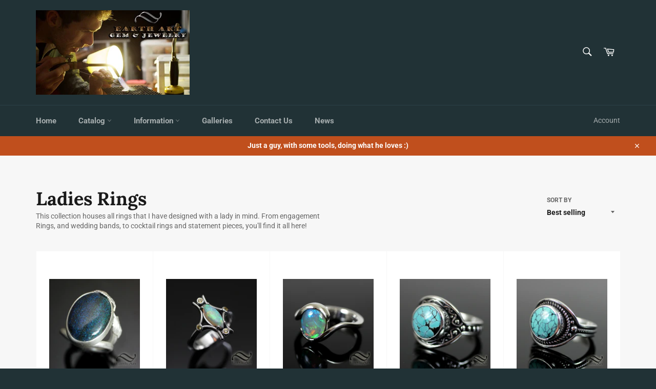

--- FILE ---
content_type: text/html; charset=utf-8
request_url: https://earthartgems.com/collections/ladies-rings?page=3
body_size: 31244
content:
<!doctype html>
<html class="no-js" lang="en">
<head>

  <meta charset="utf-8">
  <meta http-equiv="X-UA-Compatible" content="IE=edge,chrome=1">
  <meta name="viewport" content="width=device-width,initial-scale=1">
  <meta name="theme-color" content="#213236">

  

  <link rel="canonical" href="https://earthartgems.com/collections/ladies-rings?page=3">
  <title>
  Ladies Rings &ndash; Page 3 &ndash; Earth Art
  </title>

  
    <meta name="description" content="This collection houses all rings that I have designed with a lady in mind. From engagement Rings, and wedding bands, to cocktail rings and statement pieces, you&#39;ll find it all here!">
  

  <!-- /snippets/social-meta-tags.liquid -->




<meta property="og:site_name" content="Earth Art">
<meta property="og:url" content="https://earthartgems.com/collections/ladies-rings?page=3">
<meta property="og:title" content="Ladies Rings">
<meta property="og:type" content="product.group">
<meta property="og:description" content="This collection houses all rings that I have designed with a lady in mind. From engagement Rings, and wedding bands, to cocktail rings and statement pieces, you&#39;ll find it all here!">

<meta property="og:image" content="http://earthartgems.com/cdn/shop/collections/MG_9012_1200x1200.jpg?v=1606410671">
<meta property="og:image:secure_url" content="https://earthartgems.com/cdn/shop/collections/MG_9012_1200x1200.jpg?v=1606410671">


<meta name="twitter:card" content="summary_large_image">
<meta name="twitter:title" content="Ladies Rings">
<meta name="twitter:description" content="This collection houses all rings that I have designed with a lady in mind. From engagement Rings, and wedding bands, to cocktail rings and statement pieces, you&#39;ll find it all here!">

  <style data-shopify>
  :root {
    --color-body-text: #666;
    --color-body: #ffffff;
  }
</style>


  <script>
    document.documentElement.className = document.documentElement.className.replace('no-js', 'js');
  </script>

  <link href="//earthartgems.com/cdn/shop/t/2/assets/theme.scss.css?v=147123648988466434081765229458" rel="stylesheet" type="text/css" media="all" />

  <script>
    window.theme = window.theme || {};

    theme.strings = {
      stockAvailable: "1 available",
      addToCart: "Add to Cart",
      soldOut: "Sold Out",
      unavailable: "Unavailable",
      noStockAvailable: "The item could not be added to your cart because there are not enough in stock.",
      willNotShipUntil: "Will not ship until [date]",
      willBeInStockAfter: "Will be in stock after [date]",
      totalCartDiscount: "You're saving [savings]",
      addressError: "Error looking up that address",
      addressNoResults: "No results for that address",
      addressQueryLimit: "You have exceeded the Google API usage limit. Consider upgrading to a \u003ca href=\"https:\/\/developers.google.com\/maps\/premium\/usage-limits\"\u003ePremium Plan\u003c\/a\u003e.",
      authError: "There was a problem authenticating your Google Maps API Key.",
      slideNumber: "Slide [slide_number], current"
    };theme.backToCollection = {
        collection: {
          title: "Ladies Rings",
          link: "https://earthartgems.com/collections/ladies-rings"
        }
      };
      sessionStorage.setItem("backToCollection", JSON.stringify(theme.backToCollection.collection));</script>

  <script src="//earthartgems.com/cdn/shop/t/2/assets/lazysizes.min.js?v=56045284683979784691606178232" async="async"></script>

  

  <script src="//earthartgems.com/cdn/shop/t/2/assets/vendor.js?v=59352919779726365461606178234" defer="defer"></script>

  

  <script src="//earthartgems.com/cdn/shop/t/2/assets/theme.js?v=171366231195154451781606178233" defer="defer"></script>

  <script>window.performance && window.performance.mark && window.performance.mark('shopify.content_for_header.start');</script><meta name="google-site-verification" content="ML5fm5ELfENb8IABBzc43DO6L75D_Pp5f8MbhuSNV_0">
<meta id="shopify-digital-wallet" name="shopify-digital-wallet" content="/51440353452/digital_wallets/dialog">
<meta name="shopify-checkout-api-token" content="2edcbb0b7557fddb9204bc052171262d">
<meta id="in-context-paypal-metadata" data-shop-id="51440353452" data-venmo-supported="false" data-environment="production" data-locale="en_US" data-paypal-v4="true" data-currency="USD">
<link rel="alternate" type="application/atom+xml" title="Feed" href="/collections/ladies-rings.atom" />
<link rel="prev" href="/collections/ladies-rings?page=2">
<link rel="next" href="/collections/ladies-rings?page=4">
<link rel="alternate" type="application/json+oembed" href="https://earthartgems.com/collections/ladies-rings.oembed?page=3">
<script async="async" src="/checkouts/internal/preloads.js?locale=en-US"></script>
<link rel="preconnect" href="https://shop.app" crossorigin="anonymous">
<script async="async" src="https://shop.app/checkouts/internal/preloads.js?locale=en-US&shop_id=51440353452" crossorigin="anonymous"></script>
<script id="apple-pay-shop-capabilities" type="application/json">{"shopId":51440353452,"countryCode":"US","currencyCode":"USD","merchantCapabilities":["supports3DS"],"merchantId":"gid:\/\/shopify\/Shop\/51440353452","merchantName":"Earth Art","requiredBillingContactFields":["postalAddress","email","phone"],"requiredShippingContactFields":["postalAddress","email","phone"],"shippingType":"shipping","supportedNetworks":["visa","masterCard","amex","discover","elo","jcb"],"total":{"type":"pending","label":"Earth Art","amount":"1.00"},"shopifyPaymentsEnabled":true,"supportsSubscriptions":true}</script>
<script id="shopify-features" type="application/json">{"accessToken":"2edcbb0b7557fddb9204bc052171262d","betas":["rich-media-storefront-analytics"],"domain":"earthartgems.com","predictiveSearch":true,"shopId":51440353452,"locale":"en"}</script>
<script>var Shopify = Shopify || {};
Shopify.shop = "earth-art-gem-jewelry.myshopify.com";
Shopify.locale = "en";
Shopify.currency = {"active":"USD","rate":"1.0"};
Shopify.country = "US";
Shopify.theme = {"name":"Venture","id":116035879084,"schema_name":"Venture","schema_version":"12.6.0","theme_store_id":775,"role":"main"};
Shopify.theme.handle = "null";
Shopify.theme.style = {"id":null,"handle":null};
Shopify.cdnHost = "earthartgems.com/cdn";
Shopify.routes = Shopify.routes || {};
Shopify.routes.root = "/";</script>
<script type="module">!function(o){(o.Shopify=o.Shopify||{}).modules=!0}(window);</script>
<script>!function(o){function n(){var o=[];function n(){o.push(Array.prototype.slice.apply(arguments))}return n.q=o,n}var t=o.Shopify=o.Shopify||{};t.loadFeatures=n(),t.autoloadFeatures=n()}(window);</script>
<script>
  window.ShopifyPay = window.ShopifyPay || {};
  window.ShopifyPay.apiHost = "shop.app\/pay";
  window.ShopifyPay.redirectState = null;
</script>
<script id="shop-js-analytics" type="application/json">{"pageType":"collection"}</script>
<script defer="defer" async type="module" src="//earthartgems.com/cdn/shopifycloud/shop-js/modules/v2/client.init-shop-cart-sync_BT-GjEfc.en.esm.js"></script>
<script defer="defer" async type="module" src="//earthartgems.com/cdn/shopifycloud/shop-js/modules/v2/chunk.common_D58fp_Oc.esm.js"></script>
<script defer="defer" async type="module" src="//earthartgems.com/cdn/shopifycloud/shop-js/modules/v2/chunk.modal_xMitdFEc.esm.js"></script>
<script type="module">
  await import("//earthartgems.com/cdn/shopifycloud/shop-js/modules/v2/client.init-shop-cart-sync_BT-GjEfc.en.esm.js");
await import("//earthartgems.com/cdn/shopifycloud/shop-js/modules/v2/chunk.common_D58fp_Oc.esm.js");
await import("//earthartgems.com/cdn/shopifycloud/shop-js/modules/v2/chunk.modal_xMitdFEc.esm.js");

  window.Shopify.SignInWithShop?.initShopCartSync?.({"fedCMEnabled":true,"windoidEnabled":true});

</script>
<script>
  window.Shopify = window.Shopify || {};
  if (!window.Shopify.featureAssets) window.Shopify.featureAssets = {};
  window.Shopify.featureAssets['shop-js'] = {"shop-cart-sync":["modules/v2/client.shop-cart-sync_DZOKe7Ll.en.esm.js","modules/v2/chunk.common_D58fp_Oc.esm.js","modules/v2/chunk.modal_xMitdFEc.esm.js"],"init-fed-cm":["modules/v2/client.init-fed-cm_B6oLuCjv.en.esm.js","modules/v2/chunk.common_D58fp_Oc.esm.js","modules/v2/chunk.modal_xMitdFEc.esm.js"],"shop-cash-offers":["modules/v2/client.shop-cash-offers_D2sdYoxE.en.esm.js","modules/v2/chunk.common_D58fp_Oc.esm.js","modules/v2/chunk.modal_xMitdFEc.esm.js"],"shop-login-button":["modules/v2/client.shop-login-button_QeVjl5Y3.en.esm.js","modules/v2/chunk.common_D58fp_Oc.esm.js","modules/v2/chunk.modal_xMitdFEc.esm.js"],"pay-button":["modules/v2/client.pay-button_DXTOsIq6.en.esm.js","modules/v2/chunk.common_D58fp_Oc.esm.js","modules/v2/chunk.modal_xMitdFEc.esm.js"],"shop-button":["modules/v2/client.shop-button_DQZHx9pm.en.esm.js","modules/v2/chunk.common_D58fp_Oc.esm.js","modules/v2/chunk.modal_xMitdFEc.esm.js"],"avatar":["modules/v2/client.avatar_BTnouDA3.en.esm.js"],"init-windoid":["modules/v2/client.init-windoid_CR1B-cfM.en.esm.js","modules/v2/chunk.common_D58fp_Oc.esm.js","modules/v2/chunk.modal_xMitdFEc.esm.js"],"init-shop-for-new-customer-accounts":["modules/v2/client.init-shop-for-new-customer-accounts_C_vY_xzh.en.esm.js","modules/v2/client.shop-login-button_QeVjl5Y3.en.esm.js","modules/v2/chunk.common_D58fp_Oc.esm.js","modules/v2/chunk.modal_xMitdFEc.esm.js"],"init-shop-email-lookup-coordinator":["modules/v2/client.init-shop-email-lookup-coordinator_BI7n9ZSv.en.esm.js","modules/v2/chunk.common_D58fp_Oc.esm.js","modules/v2/chunk.modal_xMitdFEc.esm.js"],"init-shop-cart-sync":["modules/v2/client.init-shop-cart-sync_BT-GjEfc.en.esm.js","modules/v2/chunk.common_D58fp_Oc.esm.js","modules/v2/chunk.modal_xMitdFEc.esm.js"],"shop-toast-manager":["modules/v2/client.shop-toast-manager_DiYdP3xc.en.esm.js","modules/v2/chunk.common_D58fp_Oc.esm.js","modules/v2/chunk.modal_xMitdFEc.esm.js"],"init-customer-accounts":["modules/v2/client.init-customer-accounts_D9ZNqS-Q.en.esm.js","modules/v2/client.shop-login-button_QeVjl5Y3.en.esm.js","modules/v2/chunk.common_D58fp_Oc.esm.js","modules/v2/chunk.modal_xMitdFEc.esm.js"],"init-customer-accounts-sign-up":["modules/v2/client.init-customer-accounts-sign-up_iGw4briv.en.esm.js","modules/v2/client.shop-login-button_QeVjl5Y3.en.esm.js","modules/v2/chunk.common_D58fp_Oc.esm.js","modules/v2/chunk.modal_xMitdFEc.esm.js"],"shop-follow-button":["modules/v2/client.shop-follow-button_CqMgW2wH.en.esm.js","modules/v2/chunk.common_D58fp_Oc.esm.js","modules/v2/chunk.modal_xMitdFEc.esm.js"],"checkout-modal":["modules/v2/client.checkout-modal_xHeaAweL.en.esm.js","modules/v2/chunk.common_D58fp_Oc.esm.js","modules/v2/chunk.modal_xMitdFEc.esm.js"],"shop-login":["modules/v2/client.shop-login_D91U-Q7h.en.esm.js","modules/v2/chunk.common_D58fp_Oc.esm.js","modules/v2/chunk.modal_xMitdFEc.esm.js"],"lead-capture":["modules/v2/client.lead-capture_BJmE1dJe.en.esm.js","modules/v2/chunk.common_D58fp_Oc.esm.js","modules/v2/chunk.modal_xMitdFEc.esm.js"],"payment-terms":["modules/v2/client.payment-terms_Ci9AEqFq.en.esm.js","modules/v2/chunk.common_D58fp_Oc.esm.js","modules/v2/chunk.modal_xMitdFEc.esm.js"]};
</script>
<script id="__st">var __st={"a":51440353452,"offset":-28800,"reqid":"43b00e9a-710a-4c2b-bfaa-67f153d21cc5-1769406594","pageurl":"earthartgems.com\/collections\/ladies-rings?page=3","u":"4a102cb8ddc5","p":"collection","rtyp":"collection","rid":237425819820};</script>
<script>window.ShopifyPaypalV4VisibilityTracking = true;</script>
<script id="captcha-bootstrap">!function(){'use strict';const t='contact',e='account',n='new_comment',o=[[t,t],['blogs',n],['comments',n],[t,'customer']],c=[[e,'customer_login'],[e,'guest_login'],[e,'recover_customer_password'],[e,'create_customer']],r=t=>t.map((([t,e])=>`form[action*='/${t}']:not([data-nocaptcha='true']) input[name='form_type'][value='${e}']`)).join(','),a=t=>()=>t?[...document.querySelectorAll(t)].map((t=>t.form)):[];function s(){const t=[...o],e=r(t);return a(e)}const i='password',u='form_key',d=['recaptcha-v3-token','g-recaptcha-response','h-captcha-response',i],f=()=>{try{return window.sessionStorage}catch{return}},m='__shopify_v',_=t=>t.elements[u];function p(t,e,n=!1){try{const o=window.sessionStorage,c=JSON.parse(o.getItem(e)),{data:r}=function(t){const{data:e,action:n}=t;return t[m]||n?{data:e,action:n}:{data:t,action:n}}(c);for(const[e,n]of Object.entries(r))t.elements[e]&&(t.elements[e].value=n);n&&o.removeItem(e)}catch(o){console.error('form repopulation failed',{error:o})}}const l='form_type',E='cptcha';function T(t){t.dataset[E]=!0}const w=window,h=w.document,L='Shopify',v='ce_forms',y='captcha';let A=!1;((t,e)=>{const n=(g='f06e6c50-85a8-45c8-87d0-21a2b65856fe',I='https://cdn.shopify.com/shopifycloud/storefront-forms-hcaptcha/ce_storefront_forms_captcha_hcaptcha.v1.5.2.iife.js',D={infoText:'Protected by hCaptcha',privacyText:'Privacy',termsText:'Terms'},(t,e,n)=>{const o=w[L][v],c=o.bindForm;if(c)return c(t,g,e,D).then(n);var r;o.q.push([[t,g,e,D],n]),r=I,A||(h.body.append(Object.assign(h.createElement('script'),{id:'captcha-provider',async:!0,src:r})),A=!0)});var g,I,D;w[L]=w[L]||{},w[L][v]=w[L][v]||{},w[L][v].q=[],w[L][y]=w[L][y]||{},w[L][y].protect=function(t,e){n(t,void 0,e),T(t)},Object.freeze(w[L][y]),function(t,e,n,w,h,L){const[v,y,A,g]=function(t,e,n){const i=e?o:[],u=t?c:[],d=[...i,...u],f=r(d),m=r(i),_=r(d.filter((([t,e])=>n.includes(e))));return[a(f),a(m),a(_),s()]}(w,h,L),I=t=>{const e=t.target;return e instanceof HTMLFormElement?e:e&&e.form},D=t=>v().includes(t);t.addEventListener('submit',(t=>{const e=I(t);if(!e)return;const n=D(e)&&!e.dataset.hcaptchaBound&&!e.dataset.recaptchaBound,o=_(e),c=g().includes(e)&&(!o||!o.value);(n||c)&&t.preventDefault(),c&&!n&&(function(t){try{if(!f())return;!function(t){const e=f();if(!e)return;const n=_(t);if(!n)return;const o=n.value;o&&e.removeItem(o)}(t);const e=Array.from(Array(32),(()=>Math.random().toString(36)[2])).join('');!function(t,e){_(t)||t.append(Object.assign(document.createElement('input'),{type:'hidden',name:u})),t.elements[u].value=e}(t,e),function(t,e){const n=f();if(!n)return;const o=[...t.querySelectorAll(`input[type='${i}']`)].map((({name:t})=>t)),c=[...d,...o],r={};for(const[a,s]of new FormData(t).entries())c.includes(a)||(r[a]=s);n.setItem(e,JSON.stringify({[m]:1,action:t.action,data:r}))}(t,e)}catch(e){console.error('failed to persist form',e)}}(e),e.submit())}));const S=(t,e)=>{t&&!t.dataset[E]&&(n(t,e.some((e=>e===t))),T(t))};for(const o of['focusin','change'])t.addEventListener(o,(t=>{const e=I(t);D(e)&&S(e,y())}));const B=e.get('form_key'),M=e.get(l),P=B&&M;t.addEventListener('DOMContentLoaded',(()=>{const t=y();if(P)for(const e of t)e.elements[l].value===M&&p(e,B);[...new Set([...A(),...v().filter((t=>'true'===t.dataset.shopifyCaptcha))])].forEach((e=>S(e,t)))}))}(h,new URLSearchParams(w.location.search),n,t,e,['guest_login'])})(!0,!0)}();</script>
<script integrity="sha256-4kQ18oKyAcykRKYeNunJcIwy7WH5gtpwJnB7kiuLZ1E=" data-source-attribution="shopify.loadfeatures" defer="defer" src="//earthartgems.com/cdn/shopifycloud/storefront/assets/storefront/load_feature-a0a9edcb.js" crossorigin="anonymous"></script>
<script crossorigin="anonymous" defer="defer" src="//earthartgems.com/cdn/shopifycloud/storefront/assets/shopify_pay/storefront-65b4c6d7.js?v=20250812"></script>
<script data-source-attribution="shopify.dynamic_checkout.dynamic.init">var Shopify=Shopify||{};Shopify.PaymentButton=Shopify.PaymentButton||{isStorefrontPortableWallets:!0,init:function(){window.Shopify.PaymentButton.init=function(){};var t=document.createElement("script");t.src="https://earthartgems.com/cdn/shopifycloud/portable-wallets/latest/portable-wallets.en.js",t.type="module",document.head.appendChild(t)}};
</script>
<script data-source-attribution="shopify.dynamic_checkout.buyer_consent">
  function portableWalletsHideBuyerConsent(e){var t=document.getElementById("shopify-buyer-consent"),n=document.getElementById("shopify-subscription-policy-button");t&&n&&(t.classList.add("hidden"),t.setAttribute("aria-hidden","true"),n.removeEventListener("click",e))}function portableWalletsShowBuyerConsent(e){var t=document.getElementById("shopify-buyer-consent"),n=document.getElementById("shopify-subscription-policy-button");t&&n&&(t.classList.remove("hidden"),t.removeAttribute("aria-hidden"),n.addEventListener("click",e))}window.Shopify?.PaymentButton&&(window.Shopify.PaymentButton.hideBuyerConsent=portableWalletsHideBuyerConsent,window.Shopify.PaymentButton.showBuyerConsent=portableWalletsShowBuyerConsent);
</script>
<script data-source-attribution="shopify.dynamic_checkout.cart.bootstrap">document.addEventListener("DOMContentLoaded",(function(){function t(){return document.querySelector("shopify-accelerated-checkout-cart, shopify-accelerated-checkout")}if(t())Shopify.PaymentButton.init();else{new MutationObserver((function(e,n){t()&&(Shopify.PaymentButton.init(),n.disconnect())})).observe(document.body,{childList:!0,subtree:!0})}}));
</script>
<link id="shopify-accelerated-checkout-styles" rel="stylesheet" media="screen" href="https://earthartgems.com/cdn/shopifycloud/portable-wallets/latest/accelerated-checkout-backwards-compat.css" crossorigin="anonymous">
<style id="shopify-accelerated-checkout-cart">
        #shopify-buyer-consent {
  margin-top: 1em;
  display: inline-block;
  width: 100%;
}

#shopify-buyer-consent.hidden {
  display: none;
}

#shopify-subscription-policy-button {
  background: none;
  border: none;
  padding: 0;
  text-decoration: underline;
  font-size: inherit;
  cursor: pointer;
}

#shopify-subscription-policy-button::before {
  box-shadow: none;
}

      </style>

<script>window.performance && window.performance.mark && window.performance.mark('shopify.content_for_header.end');</script>
<link href="https://monorail-edge.shopifysvc.com" rel="dns-prefetch">
<script>(function(){if ("sendBeacon" in navigator && "performance" in window) {try {var session_token_from_headers = performance.getEntriesByType('navigation')[0].serverTiming.find(x => x.name == '_s').description;} catch {var session_token_from_headers = undefined;}var session_cookie_matches = document.cookie.match(/_shopify_s=([^;]*)/);var session_token_from_cookie = session_cookie_matches && session_cookie_matches.length === 2 ? session_cookie_matches[1] : "";var session_token = session_token_from_headers || session_token_from_cookie || "";function handle_abandonment_event(e) {var entries = performance.getEntries().filter(function(entry) {return /monorail-edge.shopifysvc.com/.test(entry.name);});if (!window.abandonment_tracked && entries.length === 0) {window.abandonment_tracked = true;var currentMs = Date.now();var navigation_start = performance.timing.navigationStart;var payload = {shop_id: 51440353452,url: window.location.href,navigation_start,duration: currentMs - navigation_start,session_token,page_type: "collection"};window.navigator.sendBeacon("https://monorail-edge.shopifysvc.com/v1/produce", JSON.stringify({schema_id: "online_store_buyer_site_abandonment/1.1",payload: payload,metadata: {event_created_at_ms: currentMs,event_sent_at_ms: currentMs}}));}}window.addEventListener('pagehide', handle_abandonment_event);}}());</script>
<script id="web-pixels-manager-setup">(function e(e,d,r,n,o){if(void 0===o&&(o={}),!Boolean(null===(a=null===(i=window.Shopify)||void 0===i?void 0:i.analytics)||void 0===a?void 0:a.replayQueue)){var i,a;window.Shopify=window.Shopify||{};var t=window.Shopify;t.analytics=t.analytics||{};var s=t.analytics;s.replayQueue=[],s.publish=function(e,d,r){return s.replayQueue.push([e,d,r]),!0};try{self.performance.mark("wpm:start")}catch(e){}var l=function(){var e={modern:/Edge?\/(1{2}[4-9]|1[2-9]\d|[2-9]\d{2}|\d{4,})\.\d+(\.\d+|)|Firefox\/(1{2}[4-9]|1[2-9]\d|[2-9]\d{2}|\d{4,})\.\d+(\.\d+|)|Chrom(ium|e)\/(9{2}|\d{3,})\.\d+(\.\d+|)|(Maci|X1{2}).+ Version\/(15\.\d+|(1[6-9]|[2-9]\d|\d{3,})\.\d+)([,.]\d+|)( \(\w+\)|)( Mobile\/\w+|) Safari\/|Chrome.+OPR\/(9{2}|\d{3,})\.\d+\.\d+|(CPU[ +]OS|iPhone[ +]OS|CPU[ +]iPhone|CPU IPhone OS|CPU iPad OS)[ +]+(15[._]\d+|(1[6-9]|[2-9]\d|\d{3,})[._]\d+)([._]\d+|)|Android:?[ /-](13[3-9]|1[4-9]\d|[2-9]\d{2}|\d{4,})(\.\d+|)(\.\d+|)|Android.+Firefox\/(13[5-9]|1[4-9]\d|[2-9]\d{2}|\d{4,})\.\d+(\.\d+|)|Android.+Chrom(ium|e)\/(13[3-9]|1[4-9]\d|[2-9]\d{2}|\d{4,})\.\d+(\.\d+|)|SamsungBrowser\/([2-9]\d|\d{3,})\.\d+/,legacy:/Edge?\/(1[6-9]|[2-9]\d|\d{3,})\.\d+(\.\d+|)|Firefox\/(5[4-9]|[6-9]\d|\d{3,})\.\d+(\.\d+|)|Chrom(ium|e)\/(5[1-9]|[6-9]\d|\d{3,})\.\d+(\.\d+|)([\d.]+$|.*Safari\/(?![\d.]+ Edge\/[\d.]+$))|(Maci|X1{2}).+ Version\/(10\.\d+|(1[1-9]|[2-9]\d|\d{3,})\.\d+)([,.]\d+|)( \(\w+\)|)( Mobile\/\w+|) Safari\/|Chrome.+OPR\/(3[89]|[4-9]\d|\d{3,})\.\d+\.\d+|(CPU[ +]OS|iPhone[ +]OS|CPU[ +]iPhone|CPU IPhone OS|CPU iPad OS)[ +]+(10[._]\d+|(1[1-9]|[2-9]\d|\d{3,})[._]\d+)([._]\d+|)|Android:?[ /-](13[3-9]|1[4-9]\d|[2-9]\d{2}|\d{4,})(\.\d+|)(\.\d+|)|Mobile Safari.+OPR\/([89]\d|\d{3,})\.\d+\.\d+|Android.+Firefox\/(13[5-9]|1[4-9]\d|[2-9]\d{2}|\d{4,})\.\d+(\.\d+|)|Android.+Chrom(ium|e)\/(13[3-9]|1[4-9]\d|[2-9]\d{2}|\d{4,})\.\d+(\.\d+|)|Android.+(UC? ?Browser|UCWEB|U3)[ /]?(15\.([5-9]|\d{2,})|(1[6-9]|[2-9]\d|\d{3,})\.\d+)\.\d+|SamsungBrowser\/(5\.\d+|([6-9]|\d{2,})\.\d+)|Android.+MQ{2}Browser\/(14(\.(9|\d{2,})|)|(1[5-9]|[2-9]\d|\d{3,})(\.\d+|))(\.\d+|)|K[Aa][Ii]OS\/(3\.\d+|([4-9]|\d{2,})\.\d+)(\.\d+|)/},d=e.modern,r=e.legacy,n=navigator.userAgent;return n.match(d)?"modern":n.match(r)?"legacy":"unknown"}(),u="modern"===l?"modern":"legacy",c=(null!=n?n:{modern:"",legacy:""})[u],f=function(e){return[e.baseUrl,"/wpm","/b",e.hashVersion,"modern"===e.buildTarget?"m":"l",".js"].join("")}({baseUrl:d,hashVersion:r,buildTarget:u}),m=function(e){var d=e.version,r=e.bundleTarget,n=e.surface,o=e.pageUrl,i=e.monorailEndpoint;return{emit:function(e){var a=e.status,t=e.errorMsg,s=(new Date).getTime(),l=JSON.stringify({metadata:{event_sent_at_ms:s},events:[{schema_id:"web_pixels_manager_load/3.1",payload:{version:d,bundle_target:r,page_url:o,status:a,surface:n,error_msg:t},metadata:{event_created_at_ms:s}}]});if(!i)return console&&console.warn&&console.warn("[Web Pixels Manager] No Monorail endpoint provided, skipping logging."),!1;try{return self.navigator.sendBeacon.bind(self.navigator)(i,l)}catch(e){}var u=new XMLHttpRequest;try{return u.open("POST",i,!0),u.setRequestHeader("Content-Type","text/plain"),u.send(l),!0}catch(e){return console&&console.warn&&console.warn("[Web Pixels Manager] Got an unhandled error while logging to Monorail."),!1}}}}({version:r,bundleTarget:l,surface:e.surface,pageUrl:self.location.href,monorailEndpoint:e.monorailEndpoint});try{o.browserTarget=l,function(e){var d=e.src,r=e.async,n=void 0===r||r,o=e.onload,i=e.onerror,a=e.sri,t=e.scriptDataAttributes,s=void 0===t?{}:t,l=document.createElement("script"),u=document.querySelector("head"),c=document.querySelector("body");if(l.async=n,l.src=d,a&&(l.integrity=a,l.crossOrigin="anonymous"),s)for(var f in s)if(Object.prototype.hasOwnProperty.call(s,f))try{l.dataset[f]=s[f]}catch(e){}if(o&&l.addEventListener("load",o),i&&l.addEventListener("error",i),u)u.appendChild(l);else{if(!c)throw new Error("Did not find a head or body element to append the script");c.appendChild(l)}}({src:f,async:!0,onload:function(){if(!function(){var e,d;return Boolean(null===(d=null===(e=window.Shopify)||void 0===e?void 0:e.analytics)||void 0===d?void 0:d.initialized)}()){var d=window.webPixelsManager.init(e)||void 0;if(d){var r=window.Shopify.analytics;r.replayQueue.forEach((function(e){var r=e[0],n=e[1],o=e[2];d.publishCustomEvent(r,n,o)})),r.replayQueue=[],r.publish=d.publishCustomEvent,r.visitor=d.visitor,r.initialized=!0}}},onerror:function(){return m.emit({status:"failed",errorMsg:"".concat(f," has failed to load")})},sri:function(e){var d=/^sha384-[A-Za-z0-9+/=]+$/;return"string"==typeof e&&d.test(e)}(c)?c:"",scriptDataAttributes:o}),m.emit({status:"loading"})}catch(e){m.emit({status:"failed",errorMsg:(null==e?void 0:e.message)||"Unknown error"})}}})({shopId: 51440353452,storefrontBaseUrl: "https://earthartgems.com",extensionsBaseUrl: "https://extensions.shopifycdn.com/cdn/shopifycloud/web-pixels-manager",monorailEndpoint: "https://monorail-edge.shopifysvc.com/unstable/produce_batch",surface: "storefront-renderer",enabledBetaFlags: ["2dca8a86"],webPixelsConfigList: [{"id":"984219820","configuration":"{\"config\":\"{\\\"google_tag_ids\\\":[\\\"G-YGH9D1V4LV\\\",\\\"GT-P8V22B87\\\"],\\\"target_country\\\":\\\"ZZ\\\",\\\"gtag_events\\\":[{\\\"type\\\":\\\"search\\\",\\\"action_label\\\":\\\"G-YGH9D1V4LV\\\"},{\\\"type\\\":\\\"begin_checkout\\\",\\\"action_label\\\":\\\"G-YGH9D1V4LV\\\"},{\\\"type\\\":\\\"view_item\\\",\\\"action_label\\\":[\\\"G-YGH9D1V4LV\\\",\\\"MC-Y5CQYWZRJY\\\"]},{\\\"type\\\":\\\"purchase\\\",\\\"action_label\\\":[\\\"G-YGH9D1V4LV\\\",\\\"MC-Y5CQYWZRJY\\\"]},{\\\"type\\\":\\\"page_view\\\",\\\"action_label\\\":[\\\"G-YGH9D1V4LV\\\",\\\"MC-Y5CQYWZRJY\\\"]},{\\\"type\\\":\\\"add_payment_info\\\",\\\"action_label\\\":\\\"G-YGH9D1V4LV\\\"},{\\\"type\\\":\\\"add_to_cart\\\",\\\"action_label\\\":\\\"G-YGH9D1V4LV\\\"}],\\\"enable_monitoring_mode\\\":false}\"}","eventPayloadVersion":"v1","runtimeContext":"OPEN","scriptVersion":"b2a88bafab3e21179ed38636efcd8a93","type":"APP","apiClientId":1780363,"privacyPurposes":[],"dataSharingAdjustments":{"protectedCustomerApprovalScopes":["read_customer_address","read_customer_email","read_customer_name","read_customer_personal_data","read_customer_phone"]}},{"id":"shopify-app-pixel","configuration":"{}","eventPayloadVersion":"v1","runtimeContext":"STRICT","scriptVersion":"0450","apiClientId":"shopify-pixel","type":"APP","privacyPurposes":["ANALYTICS","MARKETING"]},{"id":"shopify-custom-pixel","eventPayloadVersion":"v1","runtimeContext":"LAX","scriptVersion":"0450","apiClientId":"shopify-pixel","type":"CUSTOM","privacyPurposes":["ANALYTICS","MARKETING"]}],isMerchantRequest: false,initData: {"shop":{"name":"Earth Art","paymentSettings":{"currencyCode":"USD"},"myshopifyDomain":"earth-art-gem-jewelry.myshopify.com","countryCode":"US","storefrontUrl":"https:\/\/earthartgems.com"},"customer":null,"cart":null,"checkout":null,"productVariants":[],"purchasingCompany":null},},"https://earthartgems.com/cdn","fcfee988w5aeb613cpc8e4bc33m6693e112",{"modern":"","legacy":""},{"shopId":"51440353452","storefrontBaseUrl":"https:\/\/earthartgems.com","extensionBaseUrl":"https:\/\/extensions.shopifycdn.com\/cdn\/shopifycloud\/web-pixels-manager","surface":"storefront-renderer","enabledBetaFlags":"[\"2dca8a86\"]","isMerchantRequest":"false","hashVersion":"fcfee988w5aeb613cpc8e4bc33m6693e112","publish":"custom","events":"[[\"page_viewed\",{}],[\"collection_viewed\",{\"collection\":{\"id\":\"237425819820\",\"title\":\"Ladies Rings\",\"productVariants\":[{\"price\":{\"amount\":225.0,\"currencyCode\":\"USD\"},\"product\":{\"title\":\"Opal Garden Statement Ring in Sterling Silver\",\"vendor\":\"Earth Art Gem \u0026 Jewelry\",\"id\":\"8283960770732\",\"untranslatedTitle\":\"Opal Garden Statement Ring in Sterling Silver\",\"url\":\"\/products\/opal-garden-statement-ring-in-sterling-silver\",\"type\":\"Jewelry\"},\"id\":\"44584835612844\",\"image\":{\"src\":\"\/\/earthartgems.com\/cdn\/shop\/files\/IMG_2277.jpg?v=1752774702\"},\"sku\":\"RI-1178\",\"title\":\"Default Title\",\"untranslatedTitle\":\"Default Title\"},{\"price\":{\"amount\":245.0,\"currencyCode\":\"USD\"},\"product\":{\"title\":\"Split shank Australian opal Ring - Sterling Silver\",\"vendor\":\"Earth Art Gem \u0026 Jewelry\",\"id\":\"8268906889388\",\"untranslatedTitle\":\"Split shank Australian opal Ring - Sterling Silver\",\"url\":\"\/products\/split-shank-australian-opal-ring-sterling-silver\",\"type\":\"Jewelry\"},\"id\":\"44517278089388\",\"image\":{\"src\":\"\/\/earthartgems.com\/cdn\/shop\/files\/IMG_2156.jpg?v=1750891834\"},\"sku\":\"RI-1173\",\"title\":\"Default Title\",\"untranslatedTitle\":\"Default Title\"},{\"price\":{\"amount\":220.0,\"currencyCode\":\"USD\"},\"product\":{\"title\":\"Natural Australian Opal Bypass Ring in Sterling Silver\",\"vendor\":\"Earth Art Gem \u0026 Jewelry\",\"id\":\"8268825428140\",\"untranslatedTitle\":\"Natural Australian Opal Bypass Ring in Sterling Silver\",\"url\":\"\/products\/natural-australian-opal-bypass-ring-in-sterling-silver\",\"type\":\"Jewelry\"},\"id\":\"44516888150188\",\"image\":{\"src\":\"\/\/earthartgems.com\/cdn\/shop\/files\/IMG_2147.jpg?v=1750872771\"},\"sku\":\"RI-1172\",\"title\":\"Default Title\",\"untranslatedTitle\":\"Default Title\"},{\"price\":{\"amount\":150.0,\"currencyCode\":\"USD\"},\"product\":{\"title\":\"Round Spiderweb Turquoise With Waves Ring - Sterling Silver\",\"vendor\":\"Earth Art Gem \u0026 Jewelry\",\"id\":\"8209484153004\",\"untranslatedTitle\":\"Round Spiderweb Turquoise With Waves Ring - Sterling Silver\",\"url\":\"\/products\/round-spiderweb-turquoise-with-waves-ring-sterling-silver-copy\",\"type\":\"Jewelry\"},\"id\":\"44299871649964\",\"image\":{\"src\":\"\/\/earthartgems.com\/cdn\/shop\/files\/IMG_2043.jpg?v=1744912473\"},\"sku\":\"RI-1166\",\"title\":\"Default Title\",\"untranslatedTitle\":\"Default Title\"},{\"price\":{\"amount\":0.0,\"currencyCode\":\"USD\"},\"product\":{\"title\":\"Round Spiderweb Turquoise In Rope Ring - Sterling Silver\",\"vendor\":\"Earth Art Gem \u0026 Jewelry\",\"id\":\"8209474125996\",\"untranslatedTitle\":\"Round Spiderweb Turquoise In Rope Ring - Sterling Silver\",\"url\":\"\/products\/round-spiderweb-turquoise-in-rope-ring-sterling-silver\",\"type\":\"Jewelry\"},\"id\":\"44299846779052\",\"image\":{\"src\":\"\/\/earthartgems.com\/cdn\/shop\/files\/IMG_2048.jpg?v=1744912315\"},\"sku\":\"RI1165\",\"title\":\"Default Title\",\"untranslatedTitle\":\"Default Title\"},{\"price\":{\"amount\":160.0,\"currencyCode\":\"USD\"},\"product\":{\"title\":\"Turquoise In Rope Ring - Sterling Silver\",\"vendor\":\"Earth Art Gem \u0026 Jewelry\",\"id\":\"8196310696108\",\"untranslatedTitle\":\"Turquoise In Rope Ring - Sterling Silver\",\"url\":\"\/products\/turquoise-in-rope-ring-sterling-silver\",\"type\":\"Jewelry\"},\"id\":\"44263633944748\",\"image\":{\"src\":\"\/\/earthartgems.com\/cdn\/shop\/files\/IMG_2018.jpg?v=1743804152\"},\"sku\":\"RI-1164\",\"title\":\"Default Title\",\"untranslatedTitle\":\"Default Title\"},{\"price\":{\"amount\":140.0,\"currencyCode\":\"USD\"},\"product\":{\"title\":\"Turquoise surrounded by Dew Drops - Sterling Silver\",\"vendor\":\"Earth Art Gem \u0026 Jewelry\",\"id\":\"8196296245420\",\"untranslatedTitle\":\"Turquoise surrounded by Dew Drops - Sterling Silver\",\"url\":\"\/products\/turquoise-surrounded-by-dew-drops-sterling-silver\",\"type\":\"Jewelry\"},\"id\":\"44263601176748\",\"image\":{\"src\":\"\/\/earthartgems.com\/cdn\/shop\/files\/IMG_2025.jpg?v=1743802609\"},\"sku\":\"RI-1163\",\"title\":\"Default Title\",\"untranslatedTitle\":\"Default Title\"},{\"price\":{\"amount\":215.0,\"currencyCode\":\"USD\"},\"product\":{\"title\":\"Rough Tourmaline Sci-Fi Ring - Sterling Silver\",\"vendor\":\"Earth Art Gem \u0026 Jewelry\",\"id\":\"8164274307244\",\"untranslatedTitle\":\"Rough Tourmaline Sci-Fi Ring - Sterling Silver\",\"url\":\"\/products\/rough-tourmaline-sci-fi-ring-sterling-silver\",\"type\":\"Jewelry\"},\"id\":\"44167496990892\",\"image\":{\"src\":\"\/\/earthartgems.com\/cdn\/shop\/files\/IMG_1935.jpg?v=1740608491\"},\"sku\":\"RI-1161\",\"title\":\"Default Title\",\"untranslatedTitle\":\"Default Title\"},{\"price\":{\"amount\":175.0,\"currencyCode\":\"USD\"},\"product\":{\"title\":\"Mens Sonic Screwdriver Inspired Ring - Sterling Silver - With topaz\",\"vendor\":\"Earth Art Gem \u0026 Jewelry\",\"id\":\"8142587723948\",\"untranslatedTitle\":\"Mens Sonic Screwdriver Inspired Ring - Sterling Silver - With topaz\",\"url\":\"\/products\/mens-sonic-screwdriver-inspired-ring-sterling-silver-with-topaz\",\"type\":\"Rings\"},\"id\":\"44098361721004\",\"image\":{\"src\":\"\/\/earthartgems.com\/cdn\/shop\/files\/IMG_1863.jpg?v=1738192519\"},\"sku\":null,\"title\":\"4\",\"untranslatedTitle\":\"4\"},{\"price\":{\"amount\":125.0,\"currencyCode\":\"USD\"},\"product\":{\"title\":\"Ladies Goron Ruby Matching Wedding Band\",\"vendor\":\"Earth Art Gem \u0026 Jewelry\",\"id\":\"8142584643756\",\"untranslatedTitle\":\"Ladies Goron Ruby Matching Wedding Band\",\"url\":\"\/products\/ladies-goron-ruby-matching-wedding-band\",\"type\":\"Rings\"},\"id\":\"44098357002412\",\"image\":{\"src\":\"\/\/earthartgems.com\/cdn\/shop\/files\/IMG_1850.jpg?v=1738191959\"},\"sku\":null,\"title\":\"Sterling Silver \/ 3\",\"untranslatedTitle\":\"Sterling Silver \/ 3\"},{\"price\":{\"amount\":1200.0,\"currencyCode\":\"USD\"},\"product\":{\"title\":\"11 Stone Montana Sapphire Band\",\"vendor\":\"Earth Art\",\"id\":\"8080683335852\",\"untranslatedTitle\":\"11 Stone Montana Sapphire Band\",\"url\":\"\/products\/11-stone-montana-sapphire-band\",\"type\":\"Jewelry\"},\"id\":\"43874538094764\",\"image\":{\"src\":\"\/\/earthartgems.com\/cdn\/shop\/files\/IMG_1619.jpg?v=1728504703\"},\"sku\":\"RI-1155\",\"title\":\"Default Title\",\"untranslatedTitle\":\"Default Title\"},{\"price\":{\"amount\":1000.0,\"currencyCode\":\"USD\"},\"product\":{\"title\":\"Montana Sapphire Petite Starburst Ring - 14k\",\"vendor\":\"Earth Art\",\"id\":\"8080673800364\",\"untranslatedTitle\":\"Montana Sapphire Petite Starburst Ring - 14k\",\"url\":\"\/products\/montana-sapphire-petite-starburst-ring-14k\",\"type\":\"Jewelry\"},\"id\":\"43874515714220\",\"image\":{\"src\":\"\/\/earthartgems.com\/cdn\/shop\/files\/IMG_1624.jpg?v=1728503668\"},\"sku\":\"\",\"title\":\"4 \/ 14k Yellow gold\",\"untranslatedTitle\":\"4 \/ 14k Yellow gold\"},{\"price\":{\"amount\":0.0,\"currencyCode\":\"USD\"},\"product\":{\"title\":\"The Tale of the Whale Larimar Ring\",\"vendor\":\"Earth Art\",\"id\":\"8047456092332\",\"untranslatedTitle\":\"The Tale of the Whale Larimar Ring\",\"url\":\"\/products\/the-tale-of-the-whale-larimar-ring\",\"type\":\"Jewelry\"},\"id\":\"43776009961644\",\"image\":{\"src\":\"\/\/earthartgems.com\/cdn\/shop\/files\/IMG_1506.jpg?v=1724865276\"},\"sku\":\"RI-1153\",\"title\":\"Default Title\",\"untranslatedTitle\":\"Default Title\"},{\"price\":{\"amount\":1200.0,\"currencyCode\":\"USD\"},\"product\":{\"title\":\"Hearts Ring in Mixed Metals\",\"vendor\":\"Earth Art\",\"id\":\"7921317576876\",\"untranslatedTitle\":\"Hearts Ring in Mixed Metals\",\"url\":\"\/products\/hearts-ring-in-mixed-metals\",\"type\":\"Jewelry\"},\"id\":\"43434275405996\",\"image\":{\"src\":\"\/\/earthartgems.com\/cdn\/shop\/files\/KingdomHeartsNobodyRing.jpg?v=1715275981\"},\"sku\":\"\",\"title\":\"Sterling + 14k Yellow \/ 4\",\"untranslatedTitle\":\"Sterling + 14k Yellow \/ 4\"},{\"price\":{\"amount\":0.0,\"currencyCode\":\"USD\"},\"product\":{\"title\":\"Natural Turquoise Statement Ring - Sterling Silver\",\"vendor\":\"Earth Art Gem \u0026 Jewelry\",\"id\":\"7883728289964\",\"untranslatedTitle\":\"Natural Turquoise Statement Ring - Sterling Silver\",\"url\":\"\/products\/natural-turquoise-statement-ring-sterling-silver\",\"type\":\"Jewelry\"},\"id\":\"43344774594732\",\"image\":{\"src\":\"\/\/earthartgems.com\/cdn\/shop\/files\/IMG_1090.jpg?v=1713396647\"},\"sku\":\"RI-1145\",\"title\":\"Default Title\",\"untranslatedTitle\":\"Default Title\"},{\"price\":{\"amount\":675.0,\"currencyCode\":\"USD\"},\"product\":{\"title\":\"Tourmaline in Gold and Silver - 13mm bar cut\",\"vendor\":\"Earth Art Gem \u0026 Jewelry\",\"id\":\"7849125937324\",\"untranslatedTitle\":\"Tourmaline in Gold and Silver - 13mm bar cut\",\"url\":\"\/products\/tourmaline-in-gold-and-silver-13mm-bar-cut\",\"type\":\"Jewelry\"},\"id\":\"43258810761388\",\"image\":{\"src\":\"\/\/earthartgems.com\/cdn\/shop\/files\/IMG_1056.jpg?v=1712597474\"},\"sku\":\"RI-1144\",\"title\":\"Default Title\",\"untranslatedTitle\":\"Default Title\"},{\"price\":{\"amount\":0.0,\"currencyCode\":\"USD\"},\"product\":{\"title\":\"Tourmaline in Gold and Silver - 9mm bar cut\",\"vendor\":\"Earth Art Gem \u0026 Jewelry\",\"id\":\"7849124397228\",\"untranslatedTitle\":\"Tourmaline in Gold and Silver - 9mm bar cut\",\"url\":\"\/products\/tourmaline-in-gold-and-silver-9mm-bar-cut\",\"type\":\"Jewelry\"},\"id\":\"43258807550124\",\"image\":{\"src\":\"\/\/earthartgems.com\/cdn\/shop\/files\/IMG_1055.jpg?v=1712597364\"},\"sku\":\"RI-1143\",\"title\":\"Default Title\",\"untranslatedTitle\":\"Default Title\"},{\"price\":{\"amount\":500.0,\"currencyCode\":\"USD\"},\"product\":{\"title\":\"Marquise Sunstone Halo Cocktail ring\",\"vendor\":\"Earth Art Gem \u0026 Jewelry\",\"id\":\"7802506838188\",\"untranslatedTitle\":\"Marquise Sunstone Halo Cocktail ring\",\"url\":\"\/products\/marquise-sunstone-halo-cocktail-ring\",\"type\":\"\"},\"id\":\"43105492369580\",\"image\":{\"src\":\"\/\/earthartgems.com\/cdn\/shop\/files\/IMG_0969.jpg?v=1709839336\"},\"sku\":\"RI-1142\",\"title\":\"Default Title\",\"untranslatedTitle\":\"Default Title\"},{\"price\":{\"amount\":350.0,\"currencyCode\":\"USD\"},\"product\":{\"title\":\"1.15ct Blush Sunstone Solitaire Ring - Sterling and 14k\",\"vendor\":\"Earth Art\",\"id\":\"7795039928492\",\"untranslatedTitle\":\"1.15ct Blush Sunstone Solitaire Ring - Sterling and 14k\",\"url\":\"\/products\/1-15ct-blush-sunstone-solitaire-ring-sterling-and-14k\",\"type\":\"\"},\"id\":\"43077745705132\",\"image\":{\"src\":\"\/\/earthartgems.com\/cdn\/shop\/files\/IMG_0937.jpg?v=1708982461\"},\"sku\":\"RI-1141\",\"title\":\"Default Title\",\"untranslatedTitle\":\"Default Title\"},{\"price\":{\"amount\":1175.0,\"currencyCode\":\"USD\"},\"product\":{\"title\":\"Opal and Diamond Starburst Ring - 14k gold\",\"vendor\":\"Earth Art Gem \u0026 Jewelry\",\"id\":\"7746991587500\",\"untranslatedTitle\":\"Opal and Diamond Starburst Ring - 14k gold\",\"url\":\"\/products\/opal-and-diamond-starburst-ring-14k-gold\",\"type\":\"Jewelry\"},\"id\":\"42899246383276\",\"image\":{\"src\":\"\/\/earthartgems.com\/cdn\/shop\/files\/IMG_0710.jpg?v=1701295873\"},\"sku\":\"RI1137\",\"title\":\"Default Title\",\"untranslatedTitle\":\"Default Title\"}]}}]]"});</script><script>
  window.ShopifyAnalytics = window.ShopifyAnalytics || {};
  window.ShopifyAnalytics.meta = window.ShopifyAnalytics.meta || {};
  window.ShopifyAnalytics.meta.currency = 'USD';
  var meta = {"products":[{"id":8283960770732,"gid":"gid:\/\/shopify\/Product\/8283960770732","vendor":"Earth Art Gem \u0026 Jewelry","type":"Jewelry","handle":"opal-garden-statement-ring-in-sterling-silver","variants":[{"id":44584835612844,"price":22500,"name":"Opal Garden Statement Ring in Sterling Silver","public_title":null,"sku":"RI-1178"}],"remote":false},{"id":8268906889388,"gid":"gid:\/\/shopify\/Product\/8268906889388","vendor":"Earth Art Gem \u0026 Jewelry","type":"Jewelry","handle":"split-shank-australian-opal-ring-sterling-silver","variants":[{"id":44517278089388,"price":24500,"name":"Split shank Australian opal Ring - Sterling Silver","public_title":null,"sku":"RI-1173"}],"remote":false},{"id":8268825428140,"gid":"gid:\/\/shopify\/Product\/8268825428140","vendor":"Earth Art Gem \u0026 Jewelry","type":"Jewelry","handle":"natural-australian-opal-bypass-ring-in-sterling-silver","variants":[{"id":44516888150188,"price":22000,"name":"Natural Australian Opal Bypass Ring in Sterling Silver","public_title":null,"sku":"RI-1172"}],"remote":false},{"id":8209484153004,"gid":"gid:\/\/shopify\/Product\/8209484153004","vendor":"Earth Art Gem \u0026 Jewelry","type":"Jewelry","handle":"round-spiderweb-turquoise-with-waves-ring-sterling-silver-copy","variants":[{"id":44299871649964,"price":15000,"name":"Round Spiderweb Turquoise With Waves Ring - Sterling Silver","public_title":null,"sku":"RI-1166"}],"remote":false},{"id":8209474125996,"gid":"gid:\/\/shopify\/Product\/8209474125996","vendor":"Earth Art Gem \u0026 Jewelry","type":"Jewelry","handle":"round-spiderweb-turquoise-in-rope-ring-sterling-silver","variants":[{"id":44299846779052,"price":0,"name":"Round Spiderweb Turquoise In Rope Ring - Sterling Silver","public_title":null,"sku":"RI1165"}],"remote":false},{"id":8196310696108,"gid":"gid:\/\/shopify\/Product\/8196310696108","vendor":"Earth Art Gem \u0026 Jewelry","type":"Jewelry","handle":"turquoise-in-rope-ring-sterling-silver","variants":[{"id":44263633944748,"price":16000,"name":"Turquoise In Rope Ring - Sterling Silver","public_title":null,"sku":"RI-1164"}],"remote":false},{"id":8196296245420,"gid":"gid:\/\/shopify\/Product\/8196296245420","vendor":"Earth Art Gem \u0026 Jewelry","type":"Jewelry","handle":"turquoise-surrounded-by-dew-drops-sterling-silver","variants":[{"id":44263601176748,"price":14000,"name":"Turquoise surrounded by Dew Drops - Sterling Silver","public_title":null,"sku":"RI-1163"}],"remote":false},{"id":8164274307244,"gid":"gid:\/\/shopify\/Product\/8164274307244","vendor":"Earth Art Gem \u0026 Jewelry","type":"Jewelry","handle":"rough-tourmaline-sci-fi-ring-sterling-silver","variants":[{"id":44167496990892,"price":21500,"name":"Rough Tourmaline Sci-Fi Ring - Sterling Silver","public_title":null,"sku":"RI-1161"}],"remote":false},{"id":8142587723948,"gid":"gid:\/\/shopify\/Product\/8142587723948","vendor":"Earth Art Gem \u0026 Jewelry","type":"Rings","handle":"mens-sonic-screwdriver-inspired-ring-sterling-silver-with-topaz","variants":[{"id":44098361721004,"price":17500,"name":"Mens Sonic Screwdriver Inspired Ring - Sterling Silver - With topaz - 4","public_title":"4","sku":null},{"id":44098361753772,"price":17500,"name":"Mens Sonic Screwdriver Inspired Ring - Sterling Silver - With topaz - 4.5","public_title":"4.5","sku":null},{"id":44098361786540,"price":17500,"name":"Mens Sonic Screwdriver Inspired Ring - Sterling Silver - With topaz - 5","public_title":"5","sku":null},{"id":44098361819308,"price":17500,"name":"Mens Sonic Screwdriver Inspired Ring - Sterling Silver - With topaz - 5.5","public_title":"5.5","sku":null},{"id":44098361852076,"price":17500,"name":"Mens Sonic Screwdriver Inspired Ring - Sterling Silver - With topaz - 6","public_title":"6","sku":null},{"id":44098361884844,"price":17500,"name":"Mens Sonic Screwdriver Inspired Ring - Sterling Silver - With topaz - 6.5","public_title":"6.5","sku":null},{"id":44098361917612,"price":17500,"name":"Mens Sonic Screwdriver Inspired Ring - Sterling Silver - With topaz - 7","public_title":"7","sku":null},{"id":44098361950380,"price":17500,"name":"Mens Sonic Screwdriver Inspired Ring - Sterling Silver - With topaz - 7.5","public_title":"7.5","sku":null},{"id":44098361983148,"price":17500,"name":"Mens Sonic Screwdriver Inspired Ring - Sterling Silver - With topaz - 8","public_title":"8","sku":null},{"id":44098362015916,"price":17500,"name":"Mens Sonic Screwdriver Inspired Ring - Sterling Silver - With topaz - 8.5","public_title":"8.5","sku":null},{"id":44098362048684,"price":17500,"name":"Mens Sonic Screwdriver Inspired Ring - Sterling Silver - With topaz - 9","public_title":"9","sku":null},{"id":44098362081452,"price":17500,"name":"Mens Sonic Screwdriver Inspired Ring - Sterling Silver - With topaz - 9.5","public_title":"9.5","sku":null},{"id":44098362114220,"price":17500,"name":"Mens Sonic Screwdriver Inspired Ring - Sterling Silver - With topaz - 10","public_title":"10","sku":null},{"id":44098362146988,"price":17500,"name":"Mens Sonic Screwdriver Inspired Ring - Sterling Silver - With topaz - 10.5","public_title":"10.5","sku":null},{"id":44098362179756,"price":17500,"name":"Mens Sonic Screwdriver Inspired Ring - Sterling Silver - With topaz - 11","public_title":"11","sku":null},{"id":44098362212524,"price":17500,"name":"Mens Sonic Screwdriver Inspired Ring - Sterling Silver - With topaz - 11.5","public_title":"11.5","sku":null},{"id":44098362245292,"price":17500,"name":"Mens Sonic Screwdriver Inspired Ring - Sterling Silver - With topaz - 12","public_title":"12","sku":null},{"id":44098362278060,"price":17500,"name":"Mens Sonic Screwdriver Inspired Ring - Sterling Silver - With topaz - 12.5","public_title":"12.5","sku":null},{"id":44098362310828,"price":17500,"name":"Mens Sonic Screwdriver Inspired Ring - Sterling Silver - With topaz - 13","public_title":"13","sku":null},{"id":44098362343596,"price":17500,"name":"Mens Sonic Screwdriver Inspired Ring - Sterling Silver - With topaz - 13.5","public_title":"13.5","sku":null},{"id":44098362376364,"price":17500,"name":"Mens Sonic Screwdriver Inspired Ring - Sterling Silver - With topaz - 14","public_title":"14","sku":null}],"remote":false},{"id":8142584643756,"gid":"gid:\/\/shopify\/Product\/8142584643756","vendor":"Earth Art Gem \u0026 Jewelry","type":"Rings","handle":"ladies-goron-ruby-matching-wedding-band","variants":[{"id":44098357002412,"price":12500,"name":"Ladies Goron Ruby Matching Wedding Band - Sterling Silver \/ 3","public_title":"Sterling Silver \/ 3","sku":null},{"id":44098357035180,"price":12500,"name":"Ladies Goron Ruby Matching Wedding Band - Sterling Silver \/ 3 1\/2","public_title":"Sterling Silver \/ 3 1\/2","sku":null},{"id":44098357067948,"price":12500,"name":"Ladies Goron Ruby Matching Wedding Band - Sterling Silver \/ 4","public_title":"Sterling Silver \/ 4","sku":null},{"id":44098357100716,"price":12500,"name":"Ladies Goron Ruby Matching Wedding Band - Sterling Silver \/ 4 1\/2","public_title":"Sterling Silver \/ 4 1\/2","sku":null},{"id":44098357133484,"price":12500,"name":"Ladies Goron Ruby Matching Wedding Band - Sterling Silver \/ 5","public_title":"Sterling Silver \/ 5","sku":null},{"id":44098357166252,"price":12500,"name":"Ladies Goron Ruby Matching Wedding Band - Sterling Silver \/ 5 1\/2","public_title":"Sterling Silver \/ 5 1\/2","sku":null},{"id":44098357199020,"price":12500,"name":"Ladies Goron Ruby Matching Wedding Band - Sterling Silver \/ 6","public_title":"Sterling Silver \/ 6","sku":null},{"id":44098357231788,"price":12500,"name":"Ladies Goron Ruby Matching Wedding Band - Sterling Silver \/ 6 1\/2","public_title":"Sterling Silver \/ 6 1\/2","sku":null},{"id":44098357264556,"price":12500,"name":"Ladies Goron Ruby Matching Wedding Band - Sterling Silver \/ 7","public_title":"Sterling Silver \/ 7","sku":null},{"id":44098357297324,"price":12500,"name":"Ladies Goron Ruby Matching Wedding Band - Sterling Silver \/ 7 1\/2","public_title":"Sterling Silver \/ 7 1\/2","sku":null},{"id":44098357330092,"price":12500,"name":"Ladies Goron Ruby Matching Wedding Band - Sterling Silver \/ 8","public_title":"Sterling Silver \/ 8","sku":null},{"id":44098357362860,"price":12500,"name":"Ladies Goron Ruby Matching Wedding Band - Sterling Silver \/ 8 1\/2","public_title":"Sterling Silver \/ 8 1\/2","sku":null},{"id":44098357395628,"price":12500,"name":"Ladies Goron Ruby Matching Wedding Band - Sterling Silver \/ 9","public_title":"Sterling Silver \/ 9","sku":null},{"id":44098357428396,"price":12500,"name":"Ladies Goron Ruby Matching Wedding Band - Sterling Silver \/ 9 1\/2","public_title":"Sterling Silver \/ 9 1\/2","sku":null},{"id":44098357461164,"price":12500,"name":"Ladies Goron Ruby Matching Wedding Band - Sterling Silver \/ 10","public_title":"Sterling Silver \/ 10","sku":null},{"id":44098357493932,"price":12500,"name":"Ladies Goron Ruby Matching Wedding Band - Sterling Silver \/ 10 1\/2","public_title":"Sterling Silver \/ 10 1\/2","sku":null},{"id":44098357526700,"price":12500,"name":"Ladies Goron Ruby Matching Wedding Band - Sterling Silver \/ 11","public_title":"Sterling Silver \/ 11","sku":null},{"id":44098357559468,"price":40000,"name":"Ladies Goron Ruby Matching Wedding Band - 14k Yellow Gold \/ 3","public_title":"14k Yellow Gold \/ 3","sku":null},{"id":44098357592236,"price":40000,"name":"Ladies Goron Ruby Matching Wedding Band - 14k Yellow Gold \/ 3 1\/2","public_title":"14k Yellow Gold \/ 3 1\/2","sku":null},{"id":44098357625004,"price":40000,"name":"Ladies Goron Ruby Matching Wedding Band - 14k Yellow Gold \/ 4","public_title":"14k Yellow Gold \/ 4","sku":null},{"id":44098357657772,"price":40000,"name":"Ladies Goron Ruby Matching Wedding Band - 14k Yellow Gold \/ 4 1\/2","public_title":"14k Yellow Gold \/ 4 1\/2","sku":null},{"id":44098357690540,"price":40000,"name":"Ladies Goron Ruby Matching Wedding Band - 14k Yellow Gold \/ 5","public_title":"14k Yellow Gold \/ 5","sku":null},{"id":44098357723308,"price":40000,"name":"Ladies Goron Ruby Matching Wedding Band - 14k Yellow Gold \/ 5 1\/2","public_title":"14k Yellow Gold \/ 5 1\/2","sku":null},{"id":44098357756076,"price":40000,"name":"Ladies Goron Ruby Matching Wedding Band - 14k Yellow Gold \/ 6","public_title":"14k Yellow Gold \/ 6","sku":null},{"id":44098357788844,"price":40000,"name":"Ladies Goron Ruby Matching Wedding Band - 14k Yellow Gold \/ 6 1\/2","public_title":"14k Yellow Gold \/ 6 1\/2","sku":null},{"id":44098357821612,"price":40000,"name":"Ladies Goron Ruby Matching Wedding Band - 14k Yellow Gold \/ 7","public_title":"14k Yellow Gold \/ 7","sku":null},{"id":44098357854380,"price":40000,"name":"Ladies Goron Ruby Matching Wedding Band - 14k Yellow Gold \/ 7 1\/2","public_title":"14k Yellow Gold \/ 7 1\/2","sku":null},{"id":44098357887148,"price":40000,"name":"Ladies Goron Ruby Matching Wedding Band - 14k Yellow Gold \/ 8","public_title":"14k Yellow Gold \/ 8","sku":null},{"id":44098357919916,"price":40000,"name":"Ladies Goron Ruby Matching Wedding Band - 14k Yellow Gold \/ 8 1\/2","public_title":"14k Yellow Gold \/ 8 1\/2","sku":null},{"id":44098357952684,"price":40000,"name":"Ladies Goron Ruby Matching Wedding Band - 14k Yellow Gold \/ 9","public_title":"14k Yellow Gold \/ 9","sku":null},{"id":44098357985452,"price":40000,"name":"Ladies Goron Ruby Matching Wedding Band - 14k Yellow Gold \/ 9 1\/2","public_title":"14k Yellow Gold \/ 9 1\/2","sku":null},{"id":44098358018220,"price":40000,"name":"Ladies Goron Ruby Matching Wedding Band - 14k Yellow Gold \/ 10","public_title":"14k Yellow Gold \/ 10","sku":null},{"id":44098358050988,"price":40000,"name":"Ladies Goron Ruby Matching Wedding Band - 14k Yellow Gold \/ 10 1\/2","public_title":"14k Yellow Gold \/ 10 1\/2","sku":null},{"id":44098358083756,"price":40000,"name":"Ladies Goron Ruby Matching Wedding Band - 14k Yellow Gold \/ 11","public_title":"14k Yellow Gold \/ 11","sku":null},{"id":44098358116524,"price":40000,"name":"Ladies Goron Ruby Matching Wedding Band - 14k White Gold \/ 3","public_title":"14k White Gold \/ 3","sku":null},{"id":44098358149292,"price":40000,"name":"Ladies Goron Ruby Matching Wedding Band - 14k White Gold \/ 3 1\/2","public_title":"14k White Gold \/ 3 1\/2","sku":null},{"id":44098358182060,"price":40000,"name":"Ladies Goron Ruby Matching Wedding Band - 14k White Gold \/ 4","public_title":"14k White Gold \/ 4","sku":null},{"id":44098358214828,"price":40000,"name":"Ladies Goron Ruby Matching Wedding Band - 14k White Gold \/ 4 1\/2","public_title":"14k White Gold \/ 4 1\/2","sku":null},{"id":44098358247596,"price":40000,"name":"Ladies Goron Ruby Matching Wedding Band - 14k White Gold \/ 5","public_title":"14k White Gold \/ 5","sku":null},{"id":44098358280364,"price":40000,"name":"Ladies Goron Ruby Matching Wedding Band - 14k White Gold \/ 5 1\/2","public_title":"14k White Gold \/ 5 1\/2","sku":null},{"id":44098358313132,"price":40000,"name":"Ladies Goron Ruby Matching Wedding Band - 14k White Gold \/ 6","public_title":"14k White Gold \/ 6","sku":null},{"id":44098358345900,"price":40000,"name":"Ladies Goron Ruby Matching Wedding Band - 14k White Gold \/ 6 1\/2","public_title":"14k White Gold \/ 6 1\/2","sku":null},{"id":44098358378668,"price":40000,"name":"Ladies Goron Ruby Matching Wedding Band - 14k White Gold \/ 7","public_title":"14k White Gold \/ 7","sku":null},{"id":44098358411436,"price":40000,"name":"Ladies Goron Ruby Matching Wedding Band - 14k White Gold \/ 7 1\/2","public_title":"14k White Gold \/ 7 1\/2","sku":null},{"id":44098358444204,"price":40000,"name":"Ladies Goron Ruby Matching Wedding Band - 14k White Gold \/ 8","public_title":"14k White Gold \/ 8","sku":null},{"id":44098358476972,"price":40000,"name":"Ladies Goron Ruby Matching Wedding Band - 14k White Gold \/ 8 1\/2","public_title":"14k White Gold \/ 8 1\/2","sku":null},{"id":44098358509740,"price":40000,"name":"Ladies Goron Ruby Matching Wedding Band - 14k White Gold \/ 9","public_title":"14k White Gold \/ 9","sku":null},{"id":44098358542508,"price":40000,"name":"Ladies Goron Ruby Matching Wedding Band - 14k White Gold \/ 9 1\/2","public_title":"14k White Gold \/ 9 1\/2","sku":null},{"id":44098358575276,"price":40000,"name":"Ladies Goron Ruby Matching Wedding Band - 14k White Gold \/ 10","public_title":"14k White Gold \/ 10","sku":null},{"id":44098358608044,"price":40000,"name":"Ladies Goron Ruby Matching Wedding Band - 14k White Gold \/ 10 1\/2","public_title":"14k White Gold \/ 10 1\/2","sku":null},{"id":44098358640812,"price":40000,"name":"Ladies Goron Ruby Matching Wedding Band - 14k White Gold \/ 11","public_title":"14k White Gold \/ 11","sku":null}],"remote":false},{"id":8080683335852,"gid":"gid:\/\/shopify\/Product\/8080683335852","vendor":"Earth Art","type":"Jewelry","handle":"11-stone-montana-sapphire-band","variants":[{"id":43874538094764,"price":120000,"name":"11 Stone Montana Sapphire Band","public_title":null,"sku":"RI-1155"}],"remote":false},{"id":8080673800364,"gid":"gid:\/\/shopify\/Product\/8080673800364","vendor":"Earth Art","type":"Jewelry","handle":"montana-sapphire-petite-starburst-ring-14k","variants":[{"id":43874515714220,"price":100000,"name":"Montana Sapphire Petite Starburst Ring - 14k - 4 \/ 14k Yellow gold","public_title":"4 \/ 14k Yellow gold","sku":""},{"id":43874519711916,"price":100000,"name":"Montana Sapphire Petite Starburst Ring - 14k - 4 \/ 14k White gold","public_title":"4 \/ 14k White gold","sku":null},{"id":43874519744684,"price":100000,"name":"Montana Sapphire Petite Starburst Ring - 14k - 4 \/ 14k Rose gold","public_title":"4 \/ 14k Rose gold","sku":null},{"id":43874515746988,"price":100000,"name":"Montana Sapphire Petite Starburst Ring - 14k - 4.5 \/ 14k Yellow gold","public_title":"4.5 \/ 14k Yellow gold","sku":""},{"id":43874519777452,"price":100000,"name":"Montana Sapphire Petite Starburst Ring - 14k - 4.5 \/ 14k White gold","public_title":"4.5 \/ 14k White gold","sku":null},{"id":43874519810220,"price":100000,"name":"Montana Sapphire Petite Starburst Ring - 14k - 4.5 \/ 14k Rose gold","public_title":"4.5 \/ 14k Rose gold","sku":null},{"id":43874515779756,"price":100000,"name":"Montana Sapphire Petite Starburst Ring - 14k - 5 \/ 14k Yellow gold","public_title":"5 \/ 14k Yellow gold","sku":""},{"id":43874519842988,"price":100000,"name":"Montana Sapphire Petite Starburst Ring - 14k - 5 \/ 14k White gold","public_title":"5 \/ 14k White gold","sku":null},{"id":43874519875756,"price":100000,"name":"Montana Sapphire Petite Starburst Ring - 14k - 5 \/ 14k Rose gold","public_title":"5 \/ 14k Rose gold","sku":null},{"id":43874515812524,"price":100000,"name":"Montana Sapphire Petite Starburst Ring - 14k - 5.5 \/ 14k Yellow gold","public_title":"5.5 \/ 14k Yellow gold","sku":""},{"id":43874519908524,"price":100000,"name":"Montana Sapphire Petite Starburst Ring - 14k - 5.5 \/ 14k White gold","public_title":"5.5 \/ 14k White gold","sku":null},{"id":43874519941292,"price":100000,"name":"Montana Sapphire Petite Starburst Ring - 14k - 5.5 \/ 14k Rose gold","public_title":"5.5 \/ 14k Rose gold","sku":null},{"id":43874515845292,"price":100000,"name":"Montana Sapphire Petite Starburst Ring - 14k - 6 \/ 14k Yellow gold","public_title":"6 \/ 14k Yellow gold","sku":""},{"id":43874519974060,"price":100000,"name":"Montana Sapphire Petite Starburst Ring - 14k - 6 \/ 14k White gold","public_title":"6 \/ 14k White gold","sku":null},{"id":43874520006828,"price":100000,"name":"Montana Sapphire Petite Starburst Ring - 14k - 6 \/ 14k Rose gold","public_title":"6 \/ 14k Rose gold","sku":null},{"id":43874515878060,"price":100000,"name":"Montana Sapphire Petite Starburst Ring - 14k - 6.5 \/ 14k Yellow gold","public_title":"6.5 \/ 14k Yellow gold","sku":""},{"id":43874520039596,"price":100000,"name":"Montana Sapphire Petite Starburst Ring - 14k - 6.5 \/ 14k White gold","public_title":"6.5 \/ 14k White gold","sku":null},{"id":43874520072364,"price":100000,"name":"Montana Sapphire Petite Starburst Ring - 14k - 6.5 \/ 14k Rose gold","public_title":"6.5 \/ 14k Rose gold","sku":null},{"id":43874515910828,"price":100000,"name":"Montana Sapphire Petite Starburst Ring - 14k - 7.5 \/ 14k Yellow gold","public_title":"7.5 \/ 14k Yellow gold","sku":""},{"id":43874520105132,"price":100000,"name":"Montana Sapphire Petite Starburst Ring - 14k - 7.5 \/ 14k White gold","public_title":"7.5 \/ 14k White gold","sku":null},{"id":43874520137900,"price":100000,"name":"Montana Sapphire Petite Starburst Ring - 14k - 7.5 \/ 14k Rose gold","public_title":"7.5 \/ 14k Rose gold","sku":null},{"id":43874515943596,"price":100000,"name":"Montana Sapphire Petite Starburst Ring - 14k - 8 \/ 14k Yellow gold","public_title":"8 \/ 14k Yellow gold","sku":""},{"id":43874520170668,"price":100000,"name":"Montana Sapphire Petite Starburst Ring - 14k - 8 \/ 14k White gold","public_title":"8 \/ 14k White gold","sku":null},{"id":43874520203436,"price":100000,"name":"Montana Sapphire Petite Starburst Ring - 14k - 8 \/ 14k Rose gold","public_title":"8 \/ 14k Rose gold","sku":null},{"id":43874515976364,"price":100000,"name":"Montana Sapphire Petite Starburst Ring - 14k - 8.5 \/ 14k Yellow gold","public_title":"8.5 \/ 14k Yellow gold","sku":""},{"id":43874520236204,"price":100000,"name":"Montana Sapphire Petite Starburst Ring - 14k - 8.5 \/ 14k White gold","public_title":"8.5 \/ 14k White gold","sku":null},{"id":43874520268972,"price":100000,"name":"Montana Sapphire Petite Starburst Ring - 14k - 8.5 \/ 14k Rose gold","public_title":"8.5 \/ 14k Rose gold","sku":null},{"id":43874516009132,"price":100000,"name":"Montana Sapphire Petite Starburst Ring - 14k - 9.5 \/ 14k Yellow gold","public_title":"9.5 \/ 14k Yellow gold","sku":""},{"id":43874520301740,"price":100000,"name":"Montana Sapphire Petite Starburst Ring - 14k - 9.5 \/ 14k White gold","public_title":"9.5 \/ 14k White gold","sku":null},{"id":43874520334508,"price":100000,"name":"Montana Sapphire Petite Starburst Ring - 14k - 9.5 \/ 14k Rose gold","public_title":"9.5 \/ 14k Rose gold","sku":null},{"id":43874516041900,"price":100000,"name":"Montana Sapphire Petite Starburst Ring - 14k - 10.5 \/ 14k Yellow gold","public_title":"10.5 \/ 14k Yellow gold","sku":""},{"id":43874520367276,"price":100000,"name":"Montana Sapphire Petite Starburst Ring - 14k - 10.5 \/ 14k White gold","public_title":"10.5 \/ 14k White gold","sku":null},{"id":43874520400044,"price":100000,"name":"Montana Sapphire Petite Starburst Ring - 14k - 10.5 \/ 14k Rose gold","public_title":"10.5 \/ 14k Rose gold","sku":null},{"id":43874516074668,"price":100000,"name":"Montana Sapphire Petite Starburst Ring - 14k - 11 \/ 14k Yellow gold","public_title":"11 \/ 14k Yellow gold","sku":""},{"id":43874520432812,"price":100000,"name":"Montana Sapphire Petite Starburst Ring - 14k - 11 \/ 14k White gold","public_title":"11 \/ 14k White gold","sku":null},{"id":43874520465580,"price":100000,"name":"Montana Sapphire Petite Starburst Ring - 14k - 11 \/ 14k Rose gold","public_title":"11 \/ 14k Rose gold","sku":null},{"id":43874516107436,"price":100000,"name":"Montana Sapphire Petite Starburst Ring - 14k - 11.5 \/ 14k Yellow gold","public_title":"11.5 \/ 14k Yellow gold","sku":""},{"id":43874520498348,"price":100000,"name":"Montana Sapphire Petite Starburst Ring - 14k - 11.5 \/ 14k White gold","public_title":"11.5 \/ 14k White gold","sku":null},{"id":43874520531116,"price":100000,"name":"Montana Sapphire Petite Starburst Ring - 14k - 11.5 \/ 14k Rose gold","public_title":"11.5 \/ 14k Rose gold","sku":null},{"id":43874516140204,"price":100000,"name":"Montana Sapphire Petite Starburst Ring - 14k - 12 \/ 14k Yellow gold","public_title":"12 \/ 14k Yellow gold","sku":""},{"id":43874520563884,"price":100000,"name":"Montana Sapphire Petite Starburst Ring - 14k - 12 \/ 14k White gold","public_title":"12 \/ 14k White gold","sku":null},{"id":43874520596652,"price":100000,"name":"Montana Sapphire Petite Starburst Ring - 14k - 12 \/ 14k Rose gold","public_title":"12 \/ 14k Rose gold","sku":null},{"id":43874516172972,"price":100000,"name":"Montana Sapphire Petite Starburst Ring - 14k - 12.5 \/ 14k Yellow gold","public_title":"12.5 \/ 14k Yellow gold","sku":""},{"id":43874520629420,"price":100000,"name":"Montana Sapphire Petite Starburst Ring - 14k - 12.5 \/ 14k White gold","public_title":"12.5 \/ 14k White gold","sku":null},{"id":43874520662188,"price":100000,"name":"Montana Sapphire Petite Starburst Ring - 14k - 12.5 \/ 14k Rose gold","public_title":"12.5 \/ 14k Rose gold","sku":null},{"id":43874516205740,"price":100000,"name":"Montana Sapphire Petite Starburst Ring - 14k - 13 \/ 14k Yellow gold","public_title":"13 \/ 14k Yellow gold","sku":""},{"id":43874520694956,"price":100000,"name":"Montana Sapphire Petite Starburst Ring - 14k - 13 \/ 14k White gold","public_title":"13 \/ 14k White gold","sku":null},{"id":43874520727724,"price":100000,"name":"Montana Sapphire Petite Starburst Ring - 14k - 13 \/ 14k Rose gold","public_title":"13 \/ 14k Rose gold","sku":null}],"remote":false},{"id":8047456092332,"gid":"gid:\/\/shopify\/Product\/8047456092332","vendor":"Earth Art","type":"Jewelry","handle":"the-tale-of-the-whale-larimar-ring","variants":[{"id":43776009961644,"price":0,"name":"The Tale of the Whale Larimar Ring","public_title":null,"sku":"RI-1153"}],"remote":false},{"id":7921317576876,"gid":"gid:\/\/shopify\/Product\/7921317576876","vendor":"Earth Art","type":"Jewelry","handle":"hearts-ring-in-mixed-metals","variants":[{"id":43434275405996,"price":120000,"name":"Hearts Ring in Mixed Metals - Sterling + 14k Yellow \/ 4","public_title":"Sterling + 14k Yellow \/ 4","sku":""},{"id":43434275438764,"price":120000,"name":"Hearts Ring in Mixed Metals - Sterling + 14k Yellow \/ 4.5","public_title":"Sterling + 14k Yellow \/ 4.5","sku":""},{"id":43434275471532,"price":120000,"name":"Hearts Ring in Mixed Metals - Sterling + 14k Yellow \/ 5","public_title":"Sterling + 14k Yellow \/ 5","sku":""},{"id":43434275504300,"price":120000,"name":"Hearts Ring in Mixed Metals - Sterling + 14k Yellow \/ 5.5","public_title":"Sterling + 14k Yellow \/ 5.5","sku":""},{"id":43434275537068,"price":120000,"name":"Hearts Ring in Mixed Metals - Sterling + 14k Yellow \/ 6","public_title":"Sterling + 14k Yellow \/ 6","sku":""},{"id":43434275569836,"price":120000,"name":"Hearts Ring in Mixed Metals - Sterling + 14k Yellow \/ 6.5","public_title":"Sterling + 14k Yellow \/ 6.5","sku":""},{"id":43434275602604,"price":120000,"name":"Hearts Ring in Mixed Metals - Sterling + 14k Yellow \/ 7","public_title":"Sterling + 14k Yellow \/ 7","sku":""},{"id":43434275635372,"price":120000,"name":"Hearts Ring in Mixed Metals - Sterling + 14k Yellow \/ 7.5","public_title":"Sterling + 14k Yellow \/ 7.5","sku":""},{"id":43434275668140,"price":120000,"name":"Hearts Ring in Mixed Metals - Sterling + 14k Yellow \/ 8","public_title":"Sterling + 14k Yellow \/ 8","sku":""},{"id":43434275700908,"price":120000,"name":"Hearts Ring in Mixed Metals - Sterling + 14k Yellow \/ 8.5","public_title":"Sterling + 14k Yellow \/ 8.5","sku":""},{"id":43434275733676,"price":120000,"name":"Hearts Ring in Mixed Metals - Sterling + 14k Yellow \/ 9","public_title":"Sterling + 14k Yellow \/ 9","sku":""},{"id":43434275766444,"price":120000,"name":"Hearts Ring in Mixed Metals - Sterling + 14k Yellow \/ 9.5","public_title":"Sterling + 14k Yellow \/ 9.5","sku":""},{"id":43434275799212,"price":120000,"name":"Hearts Ring in Mixed Metals - Sterling + 14k Yellow \/ 10","public_title":"Sterling + 14k Yellow \/ 10","sku":""},{"id":43434275831980,"price":120000,"name":"Hearts Ring in Mixed Metals - Sterling + 14k Yellow \/ 10.5","public_title":"Sterling + 14k Yellow \/ 10.5","sku":""},{"id":43434275864748,"price":120000,"name":"Hearts Ring in Mixed Metals - Sterling + 14k Yellow \/ 11","public_title":"Sterling + 14k Yellow \/ 11","sku":""},{"id":43434275897516,"price":120000,"name":"Hearts Ring in Mixed Metals - Sterling + 14k Yellow \/ 11.5","public_title":"Sterling + 14k Yellow \/ 11.5","sku":""},{"id":43434275930284,"price":120000,"name":"Hearts Ring in Mixed Metals - Sterling + 14k Yellow \/ 12","public_title":"Sterling + 14k Yellow \/ 12","sku":""},{"id":43434275963052,"price":120000,"name":"Hearts Ring in Mixed Metals - Sterling + 14k Yellow \/ 12.5","public_title":"Sterling + 14k Yellow \/ 12.5","sku":""},{"id":43434275995820,"price":120000,"name":"Hearts Ring in Mixed Metals - Sterling + 14k Yellow \/ 13","public_title":"Sterling + 14k Yellow \/ 13","sku":""},{"id":43434276028588,"price":157500,"name":"Hearts Ring in Mixed Metals - 10k White + 14k Yellow \/ 4","public_title":"10k White + 14k Yellow \/ 4","sku":""},{"id":43434276061356,"price":157500,"name":"Hearts Ring in Mixed Metals - 10k White + 14k Yellow \/ 4.5","public_title":"10k White + 14k Yellow \/ 4.5","sku":""},{"id":43434276094124,"price":157500,"name":"Hearts Ring in Mixed Metals - 10k White + 14k Yellow \/ 5","public_title":"10k White + 14k Yellow \/ 5","sku":""},{"id":43434276126892,"price":157500,"name":"Hearts Ring in Mixed Metals - 10k White + 14k Yellow \/ 5.5","public_title":"10k White + 14k Yellow \/ 5.5","sku":""},{"id":43434276159660,"price":157500,"name":"Hearts Ring in Mixed Metals - 10k White + 14k Yellow \/ 6","public_title":"10k White + 14k Yellow \/ 6","sku":""},{"id":43434276192428,"price":157500,"name":"Hearts Ring in Mixed Metals - 10k White + 14k Yellow \/ 6.5","public_title":"10k White + 14k Yellow \/ 6.5","sku":""},{"id":43434276225196,"price":157500,"name":"Hearts Ring in Mixed Metals - 10k White + 14k Yellow \/ 7","public_title":"10k White + 14k Yellow \/ 7","sku":""},{"id":43434276257964,"price":157500,"name":"Hearts Ring in Mixed Metals - 10k White + 14k Yellow \/ 7.5","public_title":"10k White + 14k Yellow \/ 7.5","sku":""},{"id":43434276290732,"price":157500,"name":"Hearts Ring in Mixed Metals - 10k White + 14k Yellow \/ 8","public_title":"10k White + 14k Yellow \/ 8","sku":""},{"id":43434276323500,"price":157500,"name":"Hearts Ring in Mixed Metals - 10k White + 14k Yellow \/ 8.5","public_title":"10k White + 14k Yellow \/ 8.5","sku":""},{"id":43434276356268,"price":157500,"name":"Hearts Ring in Mixed Metals - 10k White + 14k Yellow \/ 9","public_title":"10k White + 14k Yellow \/ 9","sku":""},{"id":43434276389036,"price":157500,"name":"Hearts Ring in Mixed Metals - 10k White + 14k Yellow \/ 9.5","public_title":"10k White + 14k Yellow \/ 9.5","sku":""},{"id":43434276421804,"price":157500,"name":"Hearts Ring in Mixed Metals - 10k White + 14k Yellow \/ 10","public_title":"10k White + 14k Yellow \/ 10","sku":""},{"id":43434276454572,"price":157500,"name":"Hearts Ring in Mixed Metals - 10k White + 14k Yellow \/ 10.5","public_title":"10k White + 14k Yellow \/ 10.5","sku":""},{"id":43434276487340,"price":157500,"name":"Hearts Ring in Mixed Metals - 10k White + 14k Yellow \/ 11","public_title":"10k White + 14k Yellow \/ 11","sku":""},{"id":43434276520108,"price":157500,"name":"Hearts Ring in Mixed Metals - 10k White + 14k Yellow \/ 11.5","public_title":"10k White + 14k Yellow \/ 11.5","sku":""},{"id":43434276552876,"price":157500,"name":"Hearts Ring in Mixed Metals - 10k White + 14k Yellow \/ 12","public_title":"10k White + 14k Yellow \/ 12","sku":""},{"id":43434276585644,"price":157500,"name":"Hearts Ring in Mixed Metals - 10k White + 14k Yellow \/ 12.5","public_title":"10k White + 14k Yellow \/ 12.5","sku":""},{"id":43434276618412,"price":157500,"name":"Hearts Ring in Mixed Metals - 10k White + 14k Yellow \/ 13","public_title":"10k White + 14k Yellow \/ 13","sku":""},{"id":43434276651180,"price":195000,"name":"Hearts Ring in Mixed Metals - 14k White + 18k Yellow \/ 4","public_title":"14k White + 18k Yellow \/ 4","sku":""},{"id":43434276683948,"price":195000,"name":"Hearts Ring in Mixed Metals - 14k White + 18k Yellow \/ 4.5","public_title":"14k White + 18k Yellow \/ 4.5","sku":""},{"id":43434276716716,"price":195000,"name":"Hearts Ring in Mixed Metals - 14k White + 18k Yellow \/ 5","public_title":"14k White + 18k Yellow \/ 5","sku":""},{"id":43434276749484,"price":195000,"name":"Hearts Ring in Mixed Metals - 14k White + 18k Yellow \/ 5.5","public_title":"14k White + 18k Yellow \/ 5.5","sku":""},{"id":43434276782252,"price":195000,"name":"Hearts Ring in Mixed Metals - 14k White + 18k Yellow \/ 6","public_title":"14k White + 18k Yellow \/ 6","sku":""},{"id":43434276815020,"price":195000,"name":"Hearts Ring in Mixed Metals - 14k White + 18k Yellow \/ 6.5","public_title":"14k White + 18k Yellow \/ 6.5","sku":""},{"id":43434276847788,"price":195000,"name":"Hearts Ring in Mixed Metals - 14k White + 18k Yellow \/ 7","public_title":"14k White + 18k Yellow \/ 7","sku":""},{"id":43434276880556,"price":195000,"name":"Hearts Ring in Mixed Metals - 14k White + 18k Yellow \/ 7.5","public_title":"14k White + 18k Yellow \/ 7.5","sku":""},{"id":43434276913324,"price":195000,"name":"Hearts Ring in Mixed Metals - 14k White + 18k Yellow \/ 8","public_title":"14k White + 18k Yellow \/ 8","sku":""},{"id":43434276946092,"price":195000,"name":"Hearts Ring in Mixed Metals - 14k White + 18k Yellow \/ 8.5","public_title":"14k White + 18k Yellow \/ 8.5","sku":""},{"id":43434276978860,"price":195000,"name":"Hearts Ring in Mixed Metals - 14k White + 18k Yellow \/ 9","public_title":"14k White + 18k Yellow \/ 9","sku":""},{"id":43434277011628,"price":195000,"name":"Hearts Ring in Mixed Metals - 14k White + 18k Yellow \/ 9.5","public_title":"14k White + 18k Yellow \/ 9.5","sku":""},{"id":43434277044396,"price":195000,"name":"Hearts Ring in Mixed Metals - 14k White + 18k Yellow \/ 10","public_title":"14k White + 18k Yellow \/ 10","sku":""},{"id":43434277077164,"price":195000,"name":"Hearts Ring in Mixed Metals - 14k White + 18k Yellow \/ 10.5","public_title":"14k White + 18k Yellow \/ 10.5","sku":""},{"id":43434277109932,"price":195000,"name":"Hearts Ring in Mixed Metals - 14k White + 18k Yellow \/ 11","public_title":"14k White + 18k Yellow \/ 11","sku":""},{"id":43434277142700,"price":195000,"name":"Hearts Ring in Mixed Metals - 14k White + 18k Yellow \/ 11.5","public_title":"14k White + 18k Yellow \/ 11.5","sku":""},{"id":43434277175468,"price":195000,"name":"Hearts Ring in Mixed Metals - 14k White + 18k Yellow \/ 12","public_title":"14k White + 18k Yellow \/ 12","sku":""},{"id":43434277208236,"price":195000,"name":"Hearts Ring in Mixed Metals - 14k White + 18k Yellow \/ 12.5","public_title":"14k White + 18k Yellow \/ 12.5","sku":""},{"id":43434277241004,"price":195000,"name":"Hearts Ring in Mixed Metals - 14k White + 18k Yellow \/ 13","public_title":"14k White + 18k Yellow \/ 13","sku":""},{"id":43434277273772,"price":230000,"name":"Hearts Ring in Mixed Metals - 950 Platinum + 18k Yellow \/ 4","public_title":"950 Platinum + 18k Yellow \/ 4","sku":""},{"id":43434277306540,"price":230000,"name":"Hearts Ring in Mixed Metals - 950 Platinum + 18k Yellow \/ 4.5","public_title":"950 Platinum + 18k Yellow \/ 4.5","sku":""},{"id":43434277339308,"price":230000,"name":"Hearts Ring in Mixed Metals - 950 Platinum + 18k Yellow \/ 5","public_title":"950 Platinum + 18k Yellow \/ 5","sku":""},{"id":43434277372076,"price":230000,"name":"Hearts Ring in Mixed Metals - 950 Platinum + 18k Yellow \/ 5.5","public_title":"950 Platinum + 18k Yellow \/ 5.5","sku":""},{"id":43434277404844,"price":230000,"name":"Hearts Ring in Mixed Metals - 950 Platinum + 18k Yellow \/ 6","public_title":"950 Platinum + 18k Yellow \/ 6","sku":""},{"id":43434277437612,"price":230000,"name":"Hearts Ring in Mixed Metals - 950 Platinum + 18k Yellow \/ 6.5","public_title":"950 Platinum + 18k Yellow \/ 6.5","sku":""},{"id":43434277470380,"price":230000,"name":"Hearts Ring in Mixed Metals - 950 Platinum + 18k Yellow \/ 7","public_title":"950 Platinum + 18k Yellow \/ 7","sku":""},{"id":43434277503148,"price":230000,"name":"Hearts Ring in Mixed Metals - 950 Platinum + 18k Yellow \/ 7.5","public_title":"950 Platinum + 18k Yellow \/ 7.5","sku":""},{"id":43434277535916,"price":230000,"name":"Hearts Ring in Mixed Metals - 950 Platinum + 18k Yellow \/ 8","public_title":"950 Platinum + 18k Yellow \/ 8","sku":""},{"id":43434277568684,"price":230000,"name":"Hearts Ring in Mixed Metals - 950 Platinum + 18k Yellow \/ 8.5","public_title":"950 Platinum + 18k Yellow \/ 8.5","sku":""},{"id":43434277601452,"price":230000,"name":"Hearts Ring in Mixed Metals - 950 Platinum + 18k Yellow \/ 9","public_title":"950 Platinum + 18k Yellow \/ 9","sku":""},{"id":43434277634220,"price":230000,"name":"Hearts Ring in Mixed Metals - 950 Platinum + 18k Yellow \/ 9.5","public_title":"950 Platinum + 18k Yellow \/ 9.5","sku":""},{"id":43434277666988,"price":230000,"name":"Hearts Ring in Mixed Metals - 950 Platinum + 18k Yellow \/ 10","public_title":"950 Platinum + 18k Yellow \/ 10","sku":""},{"id":43434277699756,"price":230000,"name":"Hearts Ring in Mixed Metals - 950 Platinum + 18k Yellow \/ 10.5","public_title":"950 Platinum + 18k Yellow \/ 10.5","sku":""},{"id":43434277732524,"price":230000,"name":"Hearts Ring in Mixed Metals - 950 Platinum + 18k Yellow \/ 11","public_title":"950 Platinum + 18k Yellow \/ 11","sku":""},{"id":43434277765292,"price":230000,"name":"Hearts Ring in Mixed Metals - 950 Platinum + 18k Yellow \/ 11.5","public_title":"950 Platinum + 18k Yellow \/ 11.5","sku":""},{"id":43434277798060,"price":230000,"name":"Hearts Ring in Mixed Metals - 950 Platinum + 18k Yellow \/ 12","public_title":"950 Platinum + 18k Yellow \/ 12","sku":""},{"id":43434277830828,"price":230000,"name":"Hearts Ring in Mixed Metals - 950 Platinum + 18k Yellow \/ 12.5","public_title":"950 Platinum + 18k Yellow \/ 12.5","sku":""},{"id":43434277863596,"price":230000,"name":"Hearts Ring in Mixed Metals - 950 Platinum + 18k Yellow \/ 13","public_title":"950 Platinum + 18k Yellow \/ 13","sku":""}],"remote":false},{"id":7883728289964,"gid":"gid:\/\/shopify\/Product\/7883728289964","vendor":"Earth Art Gem \u0026 Jewelry","type":"Jewelry","handle":"natural-turquoise-statement-ring-sterling-silver","variants":[{"id":43344774594732,"price":0,"name":"Natural Turquoise Statement Ring - Sterling Silver","public_title":null,"sku":"RI-1145"}],"remote":false},{"id":7849125937324,"gid":"gid:\/\/shopify\/Product\/7849125937324","vendor":"Earth Art Gem \u0026 Jewelry","type":"Jewelry","handle":"tourmaline-in-gold-and-silver-13mm-bar-cut","variants":[{"id":43258810761388,"price":67500,"name":"Tourmaline in Gold and Silver - 13mm bar cut","public_title":null,"sku":"RI-1144"}],"remote":false},{"id":7849124397228,"gid":"gid:\/\/shopify\/Product\/7849124397228","vendor":"Earth Art Gem \u0026 Jewelry","type":"Jewelry","handle":"tourmaline-in-gold-and-silver-9mm-bar-cut","variants":[{"id":43258807550124,"price":0,"name":"Tourmaline in Gold and Silver - 9mm bar cut","public_title":null,"sku":"RI-1143"}],"remote":false},{"id":7802506838188,"gid":"gid:\/\/shopify\/Product\/7802506838188","vendor":"Earth Art Gem \u0026 Jewelry","type":"","handle":"marquise-sunstone-halo-cocktail-ring","variants":[{"id":43105492369580,"price":50000,"name":"Marquise Sunstone Halo Cocktail ring","public_title":null,"sku":"RI-1142"}],"remote":false},{"id":7795039928492,"gid":"gid:\/\/shopify\/Product\/7795039928492","vendor":"Earth Art","type":"","handle":"1-15ct-blush-sunstone-solitaire-ring-sterling-and-14k","variants":[{"id":43077745705132,"price":35000,"name":"1.15ct Blush Sunstone Solitaire Ring - Sterling and 14k","public_title":null,"sku":"RI-1141"}],"remote":false},{"id":7746991587500,"gid":"gid:\/\/shopify\/Product\/7746991587500","vendor":"Earth Art Gem \u0026 Jewelry","type":"Jewelry","handle":"opal-and-diamond-starburst-ring-14k-gold","variants":[{"id":42899246383276,"price":117500,"name":"Opal and Diamond Starburst Ring - 14k gold","public_title":null,"sku":"RI1137"}],"remote":false}],"page":{"pageType":"collection","resourceType":"collection","resourceId":237425819820,"requestId":"43b00e9a-710a-4c2b-bfaa-67f153d21cc5-1769406594"}};
  for (var attr in meta) {
    window.ShopifyAnalytics.meta[attr] = meta[attr];
  }
</script>
<script class="analytics">
  (function () {
    var customDocumentWrite = function(content) {
      var jquery = null;

      if (window.jQuery) {
        jquery = window.jQuery;
      } else if (window.Checkout && window.Checkout.$) {
        jquery = window.Checkout.$;
      }

      if (jquery) {
        jquery('body').append(content);
      }
    };

    var hasLoggedConversion = function(token) {
      if (token) {
        return document.cookie.indexOf('loggedConversion=' + token) !== -1;
      }
      return false;
    }

    var setCookieIfConversion = function(token) {
      if (token) {
        var twoMonthsFromNow = new Date(Date.now());
        twoMonthsFromNow.setMonth(twoMonthsFromNow.getMonth() + 2);

        document.cookie = 'loggedConversion=' + token + '; expires=' + twoMonthsFromNow;
      }
    }

    var trekkie = window.ShopifyAnalytics.lib = window.trekkie = window.trekkie || [];
    if (trekkie.integrations) {
      return;
    }
    trekkie.methods = [
      'identify',
      'page',
      'ready',
      'track',
      'trackForm',
      'trackLink'
    ];
    trekkie.factory = function(method) {
      return function() {
        var args = Array.prototype.slice.call(arguments);
        args.unshift(method);
        trekkie.push(args);
        return trekkie;
      };
    };
    for (var i = 0; i < trekkie.methods.length; i++) {
      var key = trekkie.methods[i];
      trekkie[key] = trekkie.factory(key);
    }
    trekkie.load = function(config) {
      trekkie.config = config || {};
      trekkie.config.initialDocumentCookie = document.cookie;
      var first = document.getElementsByTagName('script')[0];
      var script = document.createElement('script');
      script.type = 'text/javascript';
      script.onerror = function(e) {
        var scriptFallback = document.createElement('script');
        scriptFallback.type = 'text/javascript';
        scriptFallback.onerror = function(error) {
                var Monorail = {
      produce: function produce(monorailDomain, schemaId, payload) {
        var currentMs = new Date().getTime();
        var event = {
          schema_id: schemaId,
          payload: payload,
          metadata: {
            event_created_at_ms: currentMs,
            event_sent_at_ms: currentMs
          }
        };
        return Monorail.sendRequest("https://" + monorailDomain + "/v1/produce", JSON.stringify(event));
      },
      sendRequest: function sendRequest(endpointUrl, payload) {
        // Try the sendBeacon API
        if (window && window.navigator && typeof window.navigator.sendBeacon === 'function' && typeof window.Blob === 'function' && !Monorail.isIos12()) {
          var blobData = new window.Blob([payload], {
            type: 'text/plain'
          });

          if (window.navigator.sendBeacon(endpointUrl, blobData)) {
            return true;
          } // sendBeacon was not successful

        } // XHR beacon

        var xhr = new XMLHttpRequest();

        try {
          xhr.open('POST', endpointUrl);
          xhr.setRequestHeader('Content-Type', 'text/plain');
          xhr.send(payload);
        } catch (e) {
          console.log(e);
        }

        return false;
      },
      isIos12: function isIos12() {
        return window.navigator.userAgent.lastIndexOf('iPhone; CPU iPhone OS 12_') !== -1 || window.navigator.userAgent.lastIndexOf('iPad; CPU OS 12_') !== -1;
      }
    };
    Monorail.produce('monorail-edge.shopifysvc.com',
      'trekkie_storefront_load_errors/1.1',
      {shop_id: 51440353452,
      theme_id: 116035879084,
      app_name: "storefront",
      context_url: window.location.href,
      source_url: "//earthartgems.com/cdn/s/trekkie.storefront.8d95595f799fbf7e1d32231b9a28fd43b70c67d3.min.js"});

        };
        scriptFallback.async = true;
        scriptFallback.src = '//earthartgems.com/cdn/s/trekkie.storefront.8d95595f799fbf7e1d32231b9a28fd43b70c67d3.min.js';
        first.parentNode.insertBefore(scriptFallback, first);
      };
      script.async = true;
      script.src = '//earthartgems.com/cdn/s/trekkie.storefront.8d95595f799fbf7e1d32231b9a28fd43b70c67d3.min.js';
      first.parentNode.insertBefore(script, first);
    };
    trekkie.load(
      {"Trekkie":{"appName":"storefront","development":false,"defaultAttributes":{"shopId":51440353452,"isMerchantRequest":null,"themeId":116035879084,"themeCityHash":"18390982030707990234","contentLanguage":"en","currency":"USD","eventMetadataId":"4f3737ea-d434-4f72-8543-436a87fdc812"},"isServerSideCookieWritingEnabled":true,"monorailRegion":"shop_domain","enabledBetaFlags":["65f19447"]},"Session Attribution":{},"S2S":{"facebookCapiEnabled":false,"source":"trekkie-storefront-renderer","apiClientId":580111}}
    );

    var loaded = false;
    trekkie.ready(function() {
      if (loaded) return;
      loaded = true;

      window.ShopifyAnalytics.lib = window.trekkie;

      var originalDocumentWrite = document.write;
      document.write = customDocumentWrite;
      try { window.ShopifyAnalytics.merchantGoogleAnalytics.call(this); } catch(error) {};
      document.write = originalDocumentWrite;

      window.ShopifyAnalytics.lib.page(null,{"pageType":"collection","resourceType":"collection","resourceId":237425819820,"requestId":"43b00e9a-710a-4c2b-bfaa-67f153d21cc5-1769406594","shopifyEmitted":true});

      var match = window.location.pathname.match(/checkouts\/(.+)\/(thank_you|post_purchase)/)
      var token = match? match[1]: undefined;
      if (!hasLoggedConversion(token)) {
        setCookieIfConversion(token);
        window.ShopifyAnalytics.lib.track("Viewed Product Category",{"currency":"USD","category":"Collection: ladies-rings","collectionName":"ladies-rings","collectionId":237425819820,"nonInteraction":true},undefined,undefined,{"shopifyEmitted":true});
      }
    });


        var eventsListenerScript = document.createElement('script');
        eventsListenerScript.async = true;
        eventsListenerScript.src = "//earthartgems.com/cdn/shopifycloud/storefront/assets/shop_events_listener-3da45d37.js";
        document.getElementsByTagName('head')[0].appendChild(eventsListenerScript);

})();</script>
<script
  defer
  src="https://earthartgems.com/cdn/shopifycloud/perf-kit/shopify-perf-kit-3.0.4.min.js"
  data-application="storefront-renderer"
  data-shop-id="51440353452"
  data-render-region="gcp-us-east1"
  data-page-type="collection"
  data-theme-instance-id="116035879084"
  data-theme-name="Venture"
  data-theme-version="12.6.0"
  data-monorail-region="shop_domain"
  data-resource-timing-sampling-rate="10"
  data-shs="true"
  data-shs-beacon="true"
  data-shs-export-with-fetch="true"
  data-shs-logs-sample-rate="1"
  data-shs-beacon-endpoint="https://earthartgems.com/api/collect"
></script>
</head>

<body class="template-collection" >

  <a class="in-page-link visually-hidden skip-link" href="#MainContent">
    Skip to content
  </a>

  <div id="shopify-section-header" class="shopify-section"><style>
.site-header__logo img {
  max-width: 300px;
}
</style>

<div id="NavDrawer" class="drawer drawer--left">
  <div class="drawer__inner">
    <form action="/search" method="get" class="drawer__search" role="search">
      <input type="search" name="q" placeholder="Search" aria-label="Search" class="drawer__search-input">

      <button type="submit" class="text-link drawer__search-submit">
        <svg aria-hidden="true" focusable="false" role="presentation" class="icon icon-search" viewBox="0 0 32 32"><path fill="#444" d="M21.839 18.771a10.012 10.012 0 0 0 1.57-5.39c0-5.548-4.493-10.048-10.034-10.048-5.548 0-10.041 4.499-10.041 10.048s4.493 10.048 10.034 10.048c2.012 0 3.886-.594 5.456-1.61l.455-.317 7.165 7.165 2.223-2.263-7.158-7.165.33-.468zM18.995 7.767c1.498 1.498 2.322 3.49 2.322 5.608s-.825 4.11-2.322 5.608c-1.498 1.498-3.49 2.322-5.608 2.322s-4.11-.825-5.608-2.322c-1.498-1.498-2.322-3.49-2.322-5.608s.825-4.11 2.322-5.608c1.498-1.498 3.49-2.322 5.608-2.322s4.11.825 5.608 2.322z"/></svg>
        <span class="icon__fallback-text">Search</span>
      </button>
    </form>
    <ul class="drawer__nav">
      
        

        
          <li class="drawer__nav-item">
            <a href="/"
              class="drawer__nav-link drawer__nav-link--top-level"
              
            >
              Home
            </a>
          </li>
        
      
        

        
          <li class="drawer__nav-item">
            <div class="drawer__nav-has-sublist">
              <a href="/collections/all"
                class="drawer__nav-link drawer__nav-link--top-level drawer__nav-link--split"
                id="DrawerLabel-catalog"
                
              >
                Catalog
              </a>
              <button type="button" aria-controls="DrawerLinklist-catalog" class="text-link drawer__nav-toggle-btn drawer__meganav-toggle" aria-label="Catalog Menu" aria-expanded="false">
                <span class="drawer__nav-toggle--open">
                  <svg aria-hidden="true" focusable="false" role="presentation" class="icon icon-plus" viewBox="0 0 22 21"><path d="M12 11.5h9.5v-2H12V0h-2v9.5H.5v2H10V21h2v-9.5z" fill="#000" fill-rule="evenodd"/></svg>
                </span>
                <span class="drawer__nav-toggle--close">
                  <svg aria-hidden="true" focusable="false" role="presentation" class="icon icon--wide icon-minus" viewBox="0 0 22 3"><path fill="#000" d="M21.5.5v2H.5v-2z" fill-rule="evenodd"/></svg>
                </span>
              </button>
            </div>

            <div class="meganav meganav--drawer" id="DrawerLinklist-catalog" aria-labelledby="DrawerLabel-catalog" role="navigation">
              <ul class="meganav__nav">
                <div class="grid grid--no-gutters meganav__scroller meganav__scroller--has-list">
  <div class="grid__item meganav__list">
    
      <li class="drawer__nav-item">
        
          <a href="/collections/newest-items" 
            class="drawer__nav-link meganav__link"
            
          >
            Newest Items
          </a>
        
      </li>
    
      <li class="drawer__nav-item">
        
          

          <div class="drawer__nav-has-sublist">
            <a href="/collections/rings-and-bands" 
              class="meganav__link drawer__nav-link drawer__nav-link--split" 
              id="DrawerLabel-rings-and-bands"
              
            >
              Rings and Bands
            </a>
            <button type="button" aria-controls="DrawerLinklist-rings-and-bands" class="text-link drawer__nav-toggle-btn drawer__nav-toggle-btn--small drawer__meganav-toggle" aria-label="Catalog Menu" aria-expanded="false">
              <span class="drawer__nav-toggle--open">
                <svg aria-hidden="true" focusable="false" role="presentation" class="icon icon-plus" viewBox="0 0 22 21"><path d="M12 11.5h9.5v-2H12V0h-2v9.5H.5v2H10V21h2v-9.5z" fill="#000" fill-rule="evenodd"/></svg>
              </span>
              <span class="drawer__nav-toggle--close">
                <svg aria-hidden="true" focusable="false" role="presentation" class="icon icon--wide icon-minus" viewBox="0 0 22 3"><path fill="#000" d="M21.5.5v2H.5v-2z" fill-rule="evenodd"/></svg>
              </span>
            </button>
          </div>

          <div class="meganav meganav--drawer" id="DrawerLinklist-rings-and-bands" aria-labelledby="DrawerLabel-rings-and-bands" role="navigation">
            <ul class="meganav__nav meganav__nav--third-level">
              
                <li>
                  <a href="/collections/ladies-rings" class="meganav__link meganav__link--active" aria-current="page">
                    Ladies Rings
                  </a>
                </li>
              
                <li>
                  <a href="/collections/unisex-rings-and-bands" class="meganav__link">
                    Unisex Rings and Bands
                  </a>
                </li>
              
                <li>
                  <a href="/collections/mens-rings" class="meganav__link">
                    Mens Rings
                  </a>
                </li>
              
                <li>
                  <a href="/collections/geeky-rings-and-bands" class="meganav__link">
                    Geeky Rings and Bands
                  </a>
                </li>
              
                <li>
                  <a href="/collections/tire-tread-rings" class="meganav__link">
                    Tire Tread Rings
                  </a>
                </li>
              
                <li>
                  <a href="/collections/nature-inspired-rings" class="meganav__link">
                    Nature Inspired Rings
                  </a>
                </li>
              
                <li>
                  <a href="/collections/vintage-inspired-rings" class="meganav__link">
                    Vintage Inspired Rings
                  </a>
                </li>
              
                <li>
                  <a href="/collections/cocktails-and-statement-rings" class="meganav__link">
                    Cocktails and Statement rings
                  </a>
                </li>
              
                <li>
                  <a href="/collections/signet-rings" class="meganav__link">
                    Signet Rings
                  </a>
                </li>
              
                <li>
                  <a href="/collections/zirconium-rings" class="meganav__link">
                    Zirconium Rings
                  </a>
                </li>
              
            </ul>
          </div>
        
      </li>
    
      <li class="drawer__nav-item">
        
          <a href="/collections/pendants-and-necklaces" 
            class="drawer__nav-link meganav__link"
            
          >
            Pendants and Necklaces
          </a>
        
      </li>
    
      <li class="drawer__nav-item">
        
          

          <div class="drawer__nav-has-sublist">
            <a href="/collections/loose-gemstones" 
              class="meganav__link drawer__nav-link drawer__nav-link--split" 
              id="DrawerLabel-loose-gemstones"
              
            >
              Loose Gemstones
            </a>
            <button type="button" aria-controls="DrawerLinklist-loose-gemstones" class="text-link drawer__nav-toggle-btn drawer__nav-toggle-btn--small drawer__meganav-toggle" aria-label="Catalog Menu" aria-expanded="false">
              <span class="drawer__nav-toggle--open">
                <svg aria-hidden="true" focusable="false" role="presentation" class="icon icon-plus" viewBox="0 0 22 21"><path d="M12 11.5h9.5v-2H12V0h-2v9.5H.5v2H10V21h2v-9.5z" fill="#000" fill-rule="evenodd"/></svg>
              </span>
              <span class="drawer__nav-toggle--close">
                <svg aria-hidden="true" focusable="false" role="presentation" class="icon icon--wide icon-minus" viewBox="0 0 22 3"><path fill="#000" d="M21.5.5v2H.5v-2z" fill-rule="evenodd"/></svg>
              </span>
            </button>
          </div>

          <div class="meganav meganav--drawer" id="DrawerLinklist-loose-gemstones" aria-labelledby="DrawerLabel-loose-gemstones" role="navigation">
            <ul class="meganav__nav meganav__nav--third-level">
              
                <li>
                  <a href="/collections/loose-faceted-gemstones" class="meganav__link">
                    Loose Faceted gemstones
                  </a>
                </li>
              
                <li>
                  <a href="/collections/loose-cabochons" class="meganav__link">
                    Loose Cabochons
                  </a>
                </li>
              
                <li>
                  <a href="/collections/gemstone-rough" class="meganav__link">
                    Gemstone Rough
                  </a>
                </li>
              
            </ul>
          </div>
        
      </li>
    
      <li class="drawer__nav-item">
        
          <a href="/collections/earrings" 
            class="drawer__nav-link meganav__link"
            
          >
            Earrings
          </a>
        
      </li>
    
      <li class="drawer__nav-item">
        
          <a href="/collections/bangles-and-cuffs" 
            class="drawer__nav-link meganav__link"
            
          >
            Bangles and Cuffs
          </a>
        
      </li>
    
      <li class="drawer__nav-item">
        
          <a href="/collections/money-clips" 
            class="drawer__nav-link meganav__link"
            
          >
            Money Clips
          </a>
        
      </li>
    
      <li class="drawer__nav-item">
        
          <a href="/collections/brooches-and-pins" 
            class="drawer__nav-link meganav__link"
            
          >
            Brooches and Pins
          </a>
        
      </li>
    
      <li class="drawer__nav-item">
        
          <a href="/collections/tools-and-fees" 
            class="drawer__nav-link meganav__link"
            
          >
            Tools and Fees
          </a>
        
      </li>
    
  </div>
</div>

              </ul>
            </div>
          </li>
        
      
        

        
          <li class="drawer__nav-item">
            <div class="drawer__nav-has-sublist">
              <a href="/pages/information"
                class="drawer__nav-link drawer__nav-link--top-level drawer__nav-link--split"
                id="DrawerLabel-information"
                
              >
                Information
              </a>
              <button type="button" aria-controls="DrawerLinklist-information" class="text-link drawer__nav-toggle-btn drawer__meganav-toggle" aria-label="Information Menu" aria-expanded="false">
                <span class="drawer__nav-toggle--open">
                  <svg aria-hidden="true" focusable="false" role="presentation" class="icon icon-plus" viewBox="0 0 22 21"><path d="M12 11.5h9.5v-2H12V0h-2v9.5H.5v2H10V21h2v-9.5z" fill="#000" fill-rule="evenodd"/></svg>
                </span>
                <span class="drawer__nav-toggle--close">
                  <svg aria-hidden="true" focusable="false" role="presentation" class="icon icon--wide icon-minus" viewBox="0 0 22 3"><path fill="#000" d="M21.5.5v2H.5v-2z" fill-rule="evenodd"/></svg>
                </span>
              </button>
            </div>

            <div class="meganav meganav--drawer" id="DrawerLinklist-information" aria-labelledby="DrawerLabel-information" role="navigation">
              <ul class="meganav__nav">
                <div class="grid grid--no-gutters meganav__scroller meganav__scroller--has-list">
  <div class="grid__item meganav__list">
    
      <li class="drawer__nav-item">
        
          <a href="/pages/frequently-asked-questions" 
            class="drawer__nav-link meganav__link"
            
          >
            Frequently Asked Questions
          </a>
        
      </li>
    
      <li class="drawer__nav-item">
        
          <a href="/pages/policies" 
            class="drawer__nav-link meganav__link"
            
          >
            Policies
          </a>
        
      </li>
    
      <li class="drawer__nav-item">
        
          <a href="/pages/ring-sizes" 
            class="drawer__nav-link meganav__link"
            
          >
            Ring Sizes
          </a>
        
      </li>
    
      <li class="drawer__nav-item">
        
          <a href="/pages/about-oxidation" 
            class="drawer__nav-link meganav__link"
            
          >
            About Oxidation
          </a>
        
      </li>
    
      <li class="drawer__nav-item">
        
          <a href="/pages/diamond-information" 
            class="drawer__nav-link meganav__link"
            
          >
            Diamond Information
          </a>
        
      </li>
    
      <li class="drawer__nav-item">
        
          <a href="/pages/gemstone-information" 
            class="drawer__nav-link meganav__link"
            
          >
            Gemstone Information
          </a>
        
      </li>
    
      <li class="drawer__nav-item">
        
          <a href="/pages/metals-information" 
            class="drawer__nav-link meganav__link"
            
          >
            Metals Information
          </a>
        
      </li>
    
      <li class="drawer__nav-item">
        
          <a href="/pages/faceting" 
            class="drawer__nav-link meganav__link"
            
          >
            Faceting
          </a>
        
      </li>
    
      <li class="drawer__nav-item">
        
          <a href="/pages/testimonials" 
            class="drawer__nav-link meganav__link"
            
          >
            Testimonials
          </a>
        
      </li>
    
      <li class="drawer__nav-item">
        
          <a href="/pages/about-us" 
            class="drawer__nav-link meganav__link"
            
          >
            About Me
          </a>
        
      </li>
    
      <li class="drawer__nav-item">
        
          <a href="/pages/sustainable-sourcing" 
            class="drawer__nav-link meganav__link"
            
          >
            Sustainable Sourcing
          </a>
        
      </li>
    
      <li class="drawer__nav-item">
        
          <a href="/pages/jewelry-classes" 
            class="drawer__nav-link meganav__link"
            
          >
            Jewelry Classes 100 Series
          </a>
        
      </li>
    
      <li class="drawer__nav-item">
        
          <a href="/pages/jewelry-classes-200-series" 
            class="drawer__nav-link meganav__link"
            
          >
            Jewelry Classes 200 Series
          </a>
        
      </li>
    
  </div>
</div>

              </ul>
            </div>
          </li>
        
      
        

        
          <li class="drawer__nav-item">
            <a href="/pages/galleries"
              class="drawer__nav-link drawer__nav-link--top-level"
              
            >
              Galleries
            </a>
          </li>
        
      
        

        
          <li class="drawer__nav-item">
            <a href="/pages/contact-us"
              class="drawer__nav-link drawer__nav-link--top-level"
              
            >
              Contact Us
            </a>
          </li>
        
      
        

        
          <li class="drawer__nav-item">
            <a href="/blogs/news"
              class="drawer__nav-link drawer__nav-link--top-level"
              
            >
              News
            </a>
          </li>
        
      

      
        
          <li class="drawer__nav-item">
            <a href="/account/login" class="drawer__nav-link drawer__nav-link--top-level">
              Account
            </a>
          </li>
        
      
    </ul>
  </div>
</div>

<header class="site-header page-element is-moved-by-drawer" role="banner" data-section-id="header" data-section-type="header">
  <div class="site-header__upper page-width">
    <div class="grid grid--table">
      <div class="grid__item small--one-quarter medium-up--hide">
        <button type="button" class="text-link site-header__link js-drawer-open-left">
          <span class="site-header__menu-toggle--open">
            <svg aria-hidden="true" focusable="false" role="presentation" class="icon icon-hamburger" viewBox="0 0 32 32"><path fill="#444" d="M4.889 14.958h22.222v2.222H4.889v-2.222zM4.889 8.292h22.222v2.222H4.889V8.292zM4.889 21.625h22.222v2.222H4.889v-2.222z"/></svg>
          </span>
          <span class="site-header__menu-toggle--close">
            <svg aria-hidden="true" focusable="false" role="presentation" class="icon icon-close" viewBox="0 0 32 32"><path fill="#444" d="M25.313 8.55l-1.862-1.862-7.45 7.45-7.45-7.45L6.689 8.55l7.45 7.45-7.45 7.45 1.862 1.862 7.45-7.45 7.45 7.45 1.862-1.862-7.45-7.45z"/></svg>
          </span>
          <span class="icon__fallback-text">Site navigation</span>
        </button>
      </div>
      <div class="grid__item small--one-half medium-up--two-thirds small--text-center">
        
          <div class="site-header__logo h1" itemscope itemtype="http://schema.org/Organization">
        
          
            
            <a href="/" itemprop="url" class="site-header__logo-link">
              <img src="//earthartgems.com/cdn/shop/files/599683_415555501814742_536926968_n_300x.jpg?v=1613724644"
                   srcset="//earthartgems.com/cdn/shop/files/599683_415555501814742_536926968_n_300x.jpg?v=1613724644 1x, //earthartgems.com/cdn/shop/files/599683_415555501814742_536926968_n_300x@2x.jpg?v=1613724644 2x"
                   alt="Carefully Soldering a pendant"
                   itemprop="logo">
            </a>
          
        
          </div>
        
      </div>

      <div class="grid__item small--one-quarter medium-up--one-third text-right">
        <div id="SiteNavSearchCart" class="site-header__search-cart-wrapper">
          <form action="/search" method="get" class="site-header__search small--hide" role="search">
            
              <label for="SiteNavSearch" class="visually-hidden">Search</label>
              <input type="search" name="q" id="SiteNavSearch" placeholder="Search" aria-label="Search" class="site-header__search-input">

            <button type="submit" class="text-link site-header__link site-header__search-submit">
              <svg aria-hidden="true" focusable="false" role="presentation" class="icon icon-search" viewBox="0 0 32 32"><path fill="#444" d="M21.839 18.771a10.012 10.012 0 0 0 1.57-5.39c0-5.548-4.493-10.048-10.034-10.048-5.548 0-10.041 4.499-10.041 10.048s4.493 10.048 10.034 10.048c2.012 0 3.886-.594 5.456-1.61l.455-.317 7.165 7.165 2.223-2.263-7.158-7.165.33-.468zM18.995 7.767c1.498 1.498 2.322 3.49 2.322 5.608s-.825 4.11-2.322 5.608c-1.498 1.498-3.49 2.322-5.608 2.322s-4.11-.825-5.608-2.322c-1.498-1.498-2.322-3.49-2.322-5.608s.825-4.11 2.322-5.608c1.498-1.498 3.49-2.322 5.608-2.322s4.11.825 5.608 2.322z"/></svg>
              <span class="icon__fallback-text">Search</span>
            </button>
          </form>

          <a href="/cart" class="site-header__link site-header__cart">
            <svg aria-hidden="true" focusable="false" role="presentation" class="icon icon-cart" viewBox="0 0 31 32"><path d="M14.568 25.629c-1.222 0-2.111.889-2.111 2.111 0 1.111 1 2.111 2.111 2.111 1.222 0 2.111-.889 2.111-2.111s-.889-2.111-2.111-2.111zm10.22 0c-1.222 0-2.111.889-2.111 2.111 0 1.111 1 2.111 2.111 2.111 1.222 0 2.111-.889 2.111-2.111s-.889-2.111-2.111-2.111zm2.555-3.777H12.457L7.347 7.078c-.222-.333-.555-.667-1-.667H1.792c-.667 0-1.111.444-1.111 1s.444 1 1.111 1h3.777l5.11 14.885c.111.444.555.666 1 .666h15.663c.555 0 1.111-.444 1.111-1 0-.666-.555-1.111-1.111-1.111zm2.333-11.442l-18.44-1.555h-.111c-.555 0-.777.333-.667.889l3.222 9.22c.222.555.889 1 1.444 1h13.441c.555 0 1.111-.444 1.222-1l.778-7.443c.111-.555-.333-1.111-.889-1.111zm-2 7.443H15.568l-2.333-6.776 15.108 1.222-.666 5.554z"/></svg>
            <span class="icon__fallback-text">Cart</span>
            <span class="site-header__cart-indicator hide"></span>
          </a>
        </div>
      </div>
    </div>
  </div>

  <div id="StickNavWrapper">
    <div id="StickyBar" class="sticky">
      <nav class="nav-bar small--hide" role="navigation" id="StickyNav">
        <div class="page-width">
          <div class="grid grid--table">
            <div class="grid__item four-fifths" id="SiteNavParent">
              <button type="button" class="hide text-link site-nav__link site-nav__link--compressed js-drawer-open-left" id="SiteNavCompressed">
                <svg aria-hidden="true" focusable="false" role="presentation" class="icon icon-hamburger" viewBox="0 0 32 32"><path fill="#444" d="M4.889 14.958h22.222v2.222H4.889v-2.222zM4.889 8.292h22.222v2.222H4.889V8.292zM4.889 21.625h22.222v2.222H4.889v-2.222z"/></svg>
                <span class="site-nav__link-menu-label">Menu</span>
                <span class="icon__fallback-text">Site navigation</span>
              </button>
              <ul class="site-nav list--inline" id="SiteNav">
                
                  

                  
                  
                  
                  

                  

                  
                  

                  
                    <li class="site-nav__item">
                      <a href="/" class="site-nav__link">
                        Home
                      </a>
                    </li>
                  
                
                  

                  
                  
                  
                  

                  

                  
                  

                  
                    <li class="site-nav__item" aria-haspopup="true">
                      <a href="/collections/all" class="site-nav__link site-nav__link-toggle" id="SiteNavLabel-catalog" aria-controls="SiteNavLinklist-catalog" aria-expanded="false">
                        Catalog
                        <svg aria-hidden="true" focusable="false" role="presentation" class="icon icon-arrow-down" viewBox="0 0 32 32"><path fill="#444" d="M26.984 8.5l1.516 1.617L16 23.5 3.5 10.117 5.008 8.5 16 20.258z"/></svg>
                      </a>

                      <div class="site-nav__dropdown meganav site-nav__dropdown--second-level" id="SiteNavLinklist-catalog" aria-labelledby="SiteNavLabel-catalog" role="navigation">
                        <ul class="meganav__nav page-width">
                          























<div class="grid grid--no-gutters meganav__scroller--has-list meganav__list--multiple-columns">
  <div class="grid__item meganav__list one-fifth">

    

    

    
      
      

      

      <li class="site-nav__dropdown-container">
        
        
        
        

        
          <a href="/collections/newest-items" class="meganav__link meganav__link--second-level">
            Newest Items
          </a>
        
      </li>

      
      
        
        
      
        
        
      
        
        
      
        
        
      
        
        
      
    
      
      

      

      <li class="site-nav__dropdown-container">
        
        
        
        

        
          

          <a href="/collections/rings-and-bands" class="meganav__link meganav__link--second-level meganav__link-toggle site-nav__link-toggle meganav__link--has-list"  id="SiteNavLabel-rings-and-bands" aria-controls="SiteNavLinklist-rings-and-bands" aria-expanded="false">
            Rings and Bands
            <svg aria-hidden="true" focusable="false" role="presentation" class="icon icon-arrow-right" viewBox="0 0 32 32"><path fill="#444" d="M7.667 3.795l1.797-1.684L24.334 16 9.464 29.889l-1.797-1.675L20.731 16z"/></svg>
          </a>

          <div class="site-nav__dropdown site-nav__dropdown--third-level "
            id="SiteNavLinklist-rings-and-bands"
            aria-labelledby="SiteNavLabel-rings-and-bands">

            <ul class="meganav__list meganav__list--gutter">
              
                <li class="site-nav__dropdown-container site-nav__dropdown-container--third-level">
                  <a href="/collections/ladies-rings" class="meganav__link meganav__link--third-level meganav__link--active" aria-current="page">
                    Ladies Rings
                  </a>
                </li>
              
                <li class="site-nav__dropdown-container site-nav__dropdown-container--third-level">
                  <a href="/collections/unisex-rings-and-bands" class="meganav__link meganav__link--third-level">
                    Unisex Rings and Bands
                  </a>
                </li>
              
                <li class="site-nav__dropdown-container site-nav__dropdown-container--third-level">
                  <a href="/collections/mens-rings" class="meganav__link meganav__link--third-level">
                    Mens Rings
                  </a>
                </li>
              
                <li class="site-nav__dropdown-container site-nav__dropdown-container--third-level">
                  <a href="/collections/geeky-rings-and-bands" class="meganav__link meganav__link--third-level">
                    Geeky Rings and Bands
                  </a>
                </li>
              
                <li class="site-nav__dropdown-container site-nav__dropdown-container--third-level">
                  <a href="/collections/tire-tread-rings" class="meganav__link meganav__link--third-level">
                    Tire Tread Rings
                  </a>
                </li>
              
                <li class="site-nav__dropdown-container site-nav__dropdown-container--third-level">
                  <a href="/collections/nature-inspired-rings" class="meganav__link meganav__link--third-level">
                    Nature Inspired Rings
                  </a>
                </li>
              
                <li class="site-nav__dropdown-container site-nav__dropdown-container--third-level">
                  <a href="/collections/vintage-inspired-rings" class="meganav__link meganav__link--third-level">
                    Vintage Inspired Rings
                  </a>
                </li>
              
                <li class="site-nav__dropdown-container site-nav__dropdown-container--third-level">
                  <a href="/collections/cocktails-and-statement-rings" class="meganav__link meganav__link--third-level">
                    Cocktails and Statement rings
                  </a>
                </li>
              
                <li class="site-nav__dropdown-container site-nav__dropdown-container--third-level">
                  <a href="/collections/signet-rings" class="meganav__link meganav__link--third-level">
                    Signet Rings
                  </a>
                </li>
              
                <li class="site-nav__dropdown-container site-nav__dropdown-container--third-level">
                  <a href="/collections/zirconium-rings" class="meganav__link meganav__link--third-level">
                    Zirconium Rings
                  </a>
                </li>
              
            </ul>
          </div>
        
      </li>

      
      
        
        
      
        
        
      
        
        
      
        
        
      
        
        
      
    
      
      

      

      <li class="site-nav__dropdown-container">
        
        
        
        

        
          <a href="/collections/pendants-and-necklaces" class="meganav__link meganav__link--second-level">
            Pendants and Necklaces
          </a>
        
      </li>

      
      
        
        
      
        
        
      
        
        
      
        
        
      
        
        
      
    
      
      

      

      <li class="site-nav__dropdown-container">
        
        
        
        

        
          

          <a href="/collections/loose-gemstones" class="meganav__link meganav__link--second-level meganav__link-toggle site-nav__link-toggle meganav__link--has-list"  id="SiteNavLabel-loose-gemstones" aria-controls="SiteNavLinklist-loose-gemstones" aria-expanded="false">
            Loose Gemstones
            <svg aria-hidden="true" focusable="false" role="presentation" class="icon icon-arrow-right" viewBox="0 0 32 32"><path fill="#444" d="M7.667 3.795l1.797-1.684L24.334 16 9.464 29.889l-1.797-1.675L20.731 16z"/></svg>
          </a>

          <div class="site-nav__dropdown site-nav__dropdown--third-level  site-nav__dropdown--full-height"
            id="SiteNavLinklist-loose-gemstones"
            aria-labelledby="SiteNavLabel-loose-gemstones">

            <ul class="meganav__list meganav__list--gutter">
              
                <li class="site-nav__dropdown-container site-nav__dropdown-container--third-level">
                  <a href="/collections/loose-faceted-gemstones" class="meganav__link meganav__link--third-level">
                    Loose Faceted gemstones
                  </a>
                </li>
              
                <li class="site-nav__dropdown-container site-nav__dropdown-container--third-level">
                  <a href="/collections/loose-cabochons" class="meganav__link meganav__link--third-level">
                    Loose Cabochons
                  </a>
                </li>
              
                <li class="site-nav__dropdown-container site-nav__dropdown-container--third-level">
                  <a href="/collections/gemstone-rough" class="meganav__link meganav__link--third-level">
                    Gemstone Rough
                  </a>
                </li>
              
            </ul>
          </div>
        
      </li>

      
      
        
        
      
        
        
      
        
        
      
        
        
      
        
        
      
    
      
      

      

      <li class="site-nav__dropdown-container">
        
        
        
        

        
          <a href="/collections/earrings" class="meganav__link meganav__link--second-level">
            Earrings
          </a>
        
      </li>

      
      
        
        
      
        
        
      
        
        
      
        
        
      
        
        
      
    
      
      

      

      <li class="site-nav__dropdown-container">
        
        
        
        

        
          <a href="/collections/bangles-and-cuffs" class="meganav__link meganav__link--second-level">
            Bangles and Cuffs
          </a>
        
      </li>

      
      
        
        
      
        
        
      
        
        
      
        
        
      
        
        
      
    
      
      

      

      <li class="site-nav__dropdown-container">
        
        
        
        

        
          <a href="/collections/money-clips" class="meganav__link meganav__link--second-level">
            Money Clips
          </a>
        
      </li>

      
      
        
        
          
            </div>
            <div class="grid__item meganav__list one-fifth">
          
        
      
        
        
      
        
        
      
        
        
      
        
        
      
    
      
      

      

      <li class="site-nav__dropdown-container">
        
        
        
        

        
          <a href="/collections/brooches-and-pins" class="meganav__link meganav__link--second-level">
            Brooches and Pins
          </a>
        
      </li>

      
      
        
        
      
        
        
      
        
        
      
        
        
      
        
        
      
    
      
      

      

      <li class="site-nav__dropdown-container">
        
        
        
        

        
          <a href="/collections/tools-and-fees" class="meganav__link meganav__link--second-level">
            Tools and Fees
          </a>
        
      </li>

      
      
        
        
      
        
        
      
        
        
      
        
        
      
        
        
      
    
  </div>

  
</div>

                        </ul>
                      </div>
                    </li>
                  
                
                  

                  
                  
                  
                  

                  

                  
                  

                  
                    <li class="site-nav__item" aria-haspopup="true">
                      <a href="/pages/information" class="site-nav__link site-nav__link-toggle" id="SiteNavLabel-information" aria-controls="SiteNavLinklist-information" aria-expanded="false">
                        Information
                        <svg aria-hidden="true" focusable="false" role="presentation" class="icon icon-arrow-down" viewBox="0 0 32 32"><path fill="#444" d="M26.984 8.5l1.516 1.617L16 23.5 3.5 10.117 5.008 8.5 16 20.258z"/></svg>
                      </a>

                      <div class="site-nav__dropdown meganav site-nav__dropdown--second-level" id="SiteNavLinklist-information" aria-labelledby="SiteNavLabel-information" role="navigation">
                        <ul class="meganav__nav page-width">
                          























<div class="grid grid--no-gutters meganav__scroller--has-list meganav__list--multiple-columns">
  <div class="grid__item meganav__list one-fifth">

    

    

    
      
      

      

      <li class="site-nav__dropdown-container">
        
        
        
        

        
          <a href="/pages/frequently-asked-questions" class="meganav__link meganav__link--second-level">
            Frequently Asked Questions
          </a>
        
      </li>

      
      
        
        
      
        
        
      
        
        
      
        
        
      
        
        
      
    
      
      

      

      <li class="site-nav__dropdown-container">
        
        
        
        

        
          <a href="/pages/policies" class="meganav__link meganav__link--second-level">
            Policies
          </a>
        
      </li>

      
      
        
        
      
        
        
      
        
        
      
        
        
      
        
        
      
    
      
      

      

      <li class="site-nav__dropdown-container">
        
        
        
        

        
          <a href="/pages/ring-sizes" class="meganav__link meganav__link--second-level">
            Ring Sizes
          </a>
        
      </li>

      
      
        
        
      
        
        
      
        
        
      
        
        
      
        
        
      
    
      
      

      

      <li class="site-nav__dropdown-container">
        
        
        
        

        
          <a href="/pages/about-oxidation" class="meganav__link meganav__link--second-level">
            About Oxidation
          </a>
        
      </li>

      
      
        
        
      
        
        
      
        
        
      
        
        
      
        
        
      
    
      
      

      

      <li class="site-nav__dropdown-container">
        
        
        
        

        
          <a href="/pages/diamond-information" class="meganav__link meganav__link--second-level">
            Diamond Information
          </a>
        
      </li>

      
      
        
        
      
        
        
      
        
        
      
        
        
      
        
        
      
    
      
      

      

      <li class="site-nav__dropdown-container">
        
        
        
        

        
          <a href="/pages/gemstone-information" class="meganav__link meganav__link--second-level">
            Gemstone Information
          </a>
        
      </li>

      
      
        
        
      
        
        
      
        
        
      
        
        
      
        
        
      
    
      
      

      

      <li class="site-nav__dropdown-container">
        
        
        
        

        
          <a href="/pages/metals-information" class="meganav__link meganav__link--second-level">
            Metals Information
          </a>
        
      </li>

      
      
        
        
          
            </div>
            <div class="grid__item meganav__list one-fifth">
          
        
      
        
        
      
        
        
      
        
        
      
        
        
      
    
      
      

      

      <li class="site-nav__dropdown-container">
        
        
        
        

        
          <a href="/pages/faceting" class="meganav__link meganav__link--second-level">
            Faceting
          </a>
        
      </li>

      
      
        
        
      
        
        
      
        
        
      
        
        
      
        
        
      
    
      
      

      

      <li class="site-nav__dropdown-container">
        
        
        
        

        
          <a href="/pages/testimonials" class="meganav__link meganav__link--second-level">
            Testimonials
          </a>
        
      </li>

      
      
        
        
      
        
        
      
        
        
      
        
        
      
        
        
      
    
      
      

      

      <li class="site-nav__dropdown-container">
        
        
        
        

        
          <a href="/pages/about-us" class="meganav__link meganav__link--second-level">
            About Me
          </a>
        
      </li>

      
      
        
        
      
        
        
      
        
        
      
        
        
      
        
        
      
    
      
      

      

      <li class="site-nav__dropdown-container">
        
        
        
        

        
          <a href="/pages/sustainable-sourcing" class="meganav__link meganav__link--second-level">
            Sustainable Sourcing
          </a>
        
      </li>

      
      
        
        
      
        
        
      
        
        
      
        
        
      
        
        
      
    
      
      

      

      <li class="site-nav__dropdown-container">
        
        
        
        

        
          <a href="/pages/jewelry-classes" class="meganav__link meganav__link--second-level">
            Jewelry Classes 100 Series
          </a>
        
      </li>

      
      
        
        
      
        
        
      
        
        
      
        
        
      
        
        
      
    
      
      

      

      <li class="site-nav__dropdown-container">
        
        
        
        

        
          <a href="/pages/jewelry-classes-200-series" class="meganav__link meganav__link--second-level">
            Jewelry Classes 200 Series
          </a>
        
      </li>

      
      
        
        
      
        
        
      
        
        
      
        
        
      
        
        
      
    
  </div>

  
</div>

                        </ul>
                      </div>
                    </li>
                  
                
                  

                  
                  
                  
                  

                  

                  
                  

                  
                    <li class="site-nav__item">
                      <a href="/pages/galleries" class="site-nav__link">
                        Galleries
                      </a>
                    </li>
                  
                
                  

                  
                  
                  
                  

                  

                  
                  

                  
                    <li class="site-nav__item">
                      <a href="/pages/contact-us" class="site-nav__link">
                        Contact Us
                      </a>
                    </li>
                  
                
                  

                  
                  
                  
                  

                  

                  
                  

                  
                    <li class="site-nav__item">
                      <a href="/blogs/news" class="site-nav__link">
                        News
                      </a>
                    </li>
                  
                
              </ul>
            </div>
            <div class="grid__item one-fifth text-right">
              <div class="sticky-only" id="StickyNavSearchCart"></div>
              
                <div class="customer-login-links sticky-hidden">
                  
                    <a href="/account/login" id="customer_login_link">Account</a>
                  
                </div>
              
            </div>
          </div>
        </div>
      </nav>
      <div id="NotificationSuccess" class="notification notification--success" aria-hidden="true">
        <div class="page-width notification__inner notification__inner--has-link">
          <a href="/cart" class="notification__link">
            <span class="notification__message">Item added to cart. <span>View cart and check out</span>.</span>
          </a>
          <button type="button" class="text-link notification__close">
            <svg aria-hidden="true" focusable="false" role="presentation" class="icon icon-close" viewBox="0 0 32 32"><path fill="#444" d="M25.313 8.55l-1.862-1.862-7.45 7.45-7.45-7.45L6.689 8.55l7.45 7.45-7.45 7.45 1.862 1.862 7.45-7.45 7.45 7.45 1.862-1.862-7.45-7.45z"/></svg>
            <span class="icon__fallback-text">Close</span>
          </button>
        </div>
      </div>
      <div id="NotificationError" class="notification notification--error" aria-hidden="true">
        <div class="page-width notification__inner">
          <span class="notification__message notification__message--error" aria-live="assertive" aria-atomic="true"></span>
          <button type="button" class="text-link notification__close">
            <svg aria-hidden="true" focusable="false" role="presentation" class="icon icon-close" viewBox="0 0 32 32"><path fill="#444" d="M25.313 8.55l-1.862-1.862-7.45 7.45-7.45-7.45L6.689 8.55l7.45 7.45-7.45 7.45 1.862 1.862 7.45-7.45 7.45 7.45 1.862-1.862-7.45-7.45z"/></svg>
            <span class="icon__fallback-text">Close</span>
          </button>
        </div>
      </div>
    </div>
  </div>

  
    <div id="NotificationPromo" class="notification notification--promo" data-text="just-a-guy-with-some-tools-doing-what-he-loves">
      <div class="page-width notification__inner ">
        
          <span class="notification__message">Just a guy, with some tools, doing what he loves :)</span>
        
        <button type="button" class="text-link notification__close" id="NotificationPromoClose">
          <svg aria-hidden="true" focusable="false" role="presentation" class="icon icon-close" viewBox="0 0 32 32"><path fill="#444" d="M25.313 8.55l-1.862-1.862-7.45 7.45-7.45-7.45L6.689 8.55l7.45 7.45-7.45 7.45 1.862 1.862 7.45-7.45 7.45 7.45 1.862-1.862-7.45-7.45z"/></svg>
          <span class="icon__fallback-text">Close</span>
        </button>
      </div>
    </div>
  
</header>


</div>

  <div class="page-container page-element is-moved-by-drawer">
    <main class="main-content" id="MainContent" role="main">
      

<div class="page-width">

  <header class="grid medium-up--grid--table section-header small--text-center">
    <div class="grid__item medium-up--one-half section-header__item">
      <h1 class="section-header__title">
        Ladies Rings
        
      </h1>
      
        <div class="section-header__subtext rte">
          This collection houses all rings that I have designed with a lady in mind. From engagement Rings, and wedding bands, to cocktail rings and statement pieces, you'll find it all here!
        </div>
      
    </div>
    <div class="grid__item medium-up--one-half medium-up--text-right section-header__item">
      <div id="shopify-section-collection-filters" class="shopify-section">
<div data-section-id="collection-filters" data-section-type="collection-filters"><div class="collection-sort"><label for="SortBy" class="collection-sort__label">Sort by</label>
      <select name="sort_by" id="SortBy" aria-describedby="a11y-refresh-page-message a11y-selection-message" class="collection-sort__input"><option value="manual">Featured</option><option value="best-selling" selected="selected">Best selling</option><option value="title-ascending">Alphabetically, A-Z</option><option value="title-descending">Alphabetically, Z-A</option><option value="price-ascending">Price, low to high</option><option value="price-descending">Price, high to low</option><option value="created-ascending">Date, old to new</option><option value="created-descending">Date, new to old</option></select>
    </div></div>


</div>
    </div>
  </header>

  <div class="grid grid--no-gutters grid--uniform">

    
      <div class="grid__item small--one-half medium-up--one-fifth">
        <!-- /snippets/product-card.liquid -->


<a href="/products/opal-garden-statement-ring-in-sterling-silver" class="product-card">
  
  <div class="product-card__image-container">
    <div class="product-card__image-wrapper">
      <div class="product-card__image js" style="max-width: 235px;" data-image-id="39729688903852" data-image-with-placeholder-wrapper>
        <div style="padding-top:100.0%;">
          
          <img class="lazyload"
            data-src="//earthartgems.com/cdn/shop/files/IMG_2277_{width}x.jpg?v=1752774702"
            data-widths="[100, 140, 180, 250, 305, 440, 610, 720, 930, 1080]"
            data-aspectratio="1.0"
            data-sizes="auto"
            data-parent-fit="contain"
            data-image
            alt="Opal Garden Statement Ring in Sterling Silver">
        </div>
        <div class="placeholder-background placeholder-background--animation" data-image-placeholder></div>
      </div>
      <noscript>
        <img src="//earthartgems.com/cdn/shop/files/IMG_2277_480x480.jpg?v=1752774702" alt="Opal Garden Statement Ring in Sterling Silver" class="product-card__image">
      </noscript>
    </div>
  </div>
  <div class="product-card__info">
    

    <div class="product-card__name">Opal Garden Statement Ring in Sterling Silver</div>

    
      <div class="product-card__price">
        
          
          
            <span class="visually-hidden">Regular price</span>
            $225
          

        
</div>
    
  </div>

  
  <div class="product-card__overlay">
    
    <span class="btn product-card__overlay-btn ">View</span>
  </div>
</a>

      </div>
    
      <div class="grid__item small--one-half medium-up--one-fifth">
        <!-- /snippets/product-card.liquid -->


<a href="/products/split-shank-australian-opal-ring-sterling-silver" class="product-card">
  
  <div class="product-card__image-container">
    <div class="product-card__image-wrapper">
      <div class="product-card__image js" style="max-width: 235px;" data-image-id="39567250292908" data-image-with-placeholder-wrapper>
        <div style="padding-top:100.0%;">
          
          <img class="lazyload"
            data-src="//earthartgems.com/cdn/shop/files/IMG_2156_{width}x.jpg?v=1750891834"
            data-widths="[100, 140, 180, 250, 305, 440, 610, 720, 930, 1080]"
            data-aspectratio="1.0"
            data-sizes="auto"
            data-parent-fit="contain"
            data-image
            alt="Split shank Australian opal Ring - Sterling Silver">
        </div>
        <div class="placeholder-background placeholder-background--animation" data-image-placeholder></div>
      </div>
      <noscript>
        <img src="//earthartgems.com/cdn/shop/files/IMG_2156_480x480.jpg?v=1750891834" alt="Split shank Australian opal Ring - Sterling Silver" class="product-card__image">
      </noscript>
    </div>
  </div>
  <div class="product-card__info">
    

    <div class="product-card__name">Split shank Australian opal Ring - Sterling Silver</div>

    
      <div class="product-card__price">
        
          
          
            <span class="visually-hidden">Regular price</span>
            $245
          

        
</div>
    
  </div>

  
  <div class="product-card__overlay">
    
    <span class="btn product-card__overlay-btn ">View</span>
  </div>
</a>

      </div>
    
      <div class="grid__item small--one-half medium-up--one-fifth">
        <!-- /snippets/product-card.liquid -->


<a href="/products/natural-australian-opal-bypass-ring-in-sterling-silver" class="product-card">
  
  <div class="product-card__image-container">
    <div class="product-card__image-wrapper">
      <div class="product-card__image js" style="max-width: 235px;" data-image-id="39566446526636" data-image-with-placeholder-wrapper>
        <div style="padding-top:100.0%;">
          
          <img class="lazyload"
            data-src="//earthartgems.com/cdn/shop/files/IMG_2147_{width}x.jpg?v=1750872771"
            data-widths="[100, 140, 180, 250, 305, 440, 610, 720, 930, 1080]"
            data-aspectratio="1.0"
            data-sizes="auto"
            data-parent-fit="contain"
            data-image
            alt="Natural Australian Opal Bypass Ring in Sterling Silver">
        </div>
        <div class="placeholder-background placeholder-background--animation" data-image-placeholder></div>
      </div>
      <noscript>
        <img src="//earthartgems.com/cdn/shop/files/IMG_2147_480x480.jpg?v=1750872771" alt="Natural Australian Opal Bypass Ring in Sterling Silver" class="product-card__image">
      </noscript>
    </div>
  </div>
  <div class="product-card__info">
    

    <div class="product-card__name">Natural Australian Opal Bypass Ring in Sterling Silver</div>

    
      <div class="product-card__price">
        
          
          
            <span class="visually-hidden">Regular price</span>
            $220
          

        
</div>
    
  </div>

  
  <div class="product-card__overlay">
    
    <span class="btn product-card__overlay-btn ">View</span>
  </div>
</a>

      </div>
    
      <div class="grid__item small--one-half medium-up--one-fifth">
        <!-- /snippets/product-card.liquid -->


<a href="/products/round-spiderweb-turquoise-with-waves-ring-sterling-silver-copy" class="product-card">
  
  <div class="product-card__image-container">
    <div class="product-card__image-wrapper">
      <div class="product-card__image js" style="max-width: 235px;" data-image-id="38930634932396" data-image-with-placeholder-wrapper>
        <div style="padding-top:100.0%;">
          
          <img class="lazyload"
            data-src="//earthartgems.com/cdn/shop/files/IMG_2043_{width}x.jpg?v=1744912473"
            data-widths="[100, 140, 180, 250, 305, 440, 610, 720, 930, 1080]"
            data-aspectratio="1.0"
            data-sizes="auto"
            data-parent-fit="contain"
            data-image
            alt="Round Spiderweb Turquoise With Waves Ring - Sterling Silver">
        </div>
        <div class="placeholder-background placeholder-background--animation" data-image-placeholder></div>
      </div>
      <noscript>
        <img src="//earthartgems.com/cdn/shop/files/IMG_2043_480x480.jpg?v=1744912473" alt="Round Spiderweb Turquoise With Waves Ring - Sterling Silver" class="product-card__image">
      </noscript>
    </div>
  </div>
  <div class="product-card__info">
    

    <div class="product-card__name">Round Spiderweb Turquoise With Waves Ring - Sterling Silver</div>

    
      <div class="product-card__price">
        
          
          
            <span class="visually-hidden">Regular price</span>
            $150
          

        
</div>
    
  </div>

  
  <div class="product-card__overlay">
    
    <span class="btn product-card__overlay-btn ">View</span>
  </div>
</a>

      </div>
    
      <div class="grid__item small--one-half medium-up--one-fifth">
        <!-- /snippets/product-card.liquid -->


<a href="/products/round-spiderweb-turquoise-in-rope-ring-sterling-silver" class="product-card">
  
  <div class="product-card__image-container">
    <div class="product-card__image-wrapper">
      <div class="product-card__image js" style="max-width: 235px;" data-image-id="38930613665964" data-image-with-placeholder-wrapper>
        <div style="padding-top:100.0%;">
          
          <img class="lazyload"
            data-src="//earthartgems.com/cdn/shop/files/IMG_2048_{width}x.jpg?v=1744912315"
            data-widths="[100, 140, 180, 250, 305, 440, 610, 720, 930, 1080]"
            data-aspectratio="1.0"
            data-sizes="auto"
            data-parent-fit="contain"
            data-image
            alt="Round Spiderweb Turquoise In Rope Ring - Sterling Silver">
        </div>
        <div class="placeholder-background placeholder-background--animation" data-image-placeholder></div>
      </div>
      <noscript>
        <img src="//earthartgems.com/cdn/shop/files/IMG_2048_480x480.jpg?v=1744912315" alt="Round Spiderweb Turquoise In Rope Ring - Sterling Silver" class="product-card__image">
      </noscript>
    </div>
  </div>
  <div class="product-card__info">
    

    <div class="product-card__name">Round Spiderweb Turquoise In Rope Ring - Sterling Silver</div>

    
      <div class="product-card__availability">
        Sold Out
      </div>
    
  </div>

  
  <div class="product-card__overlay">
    
    <span class="btn product-card__overlay-btn ">View</span>
  </div>
</a>

      </div>
    
      <div class="grid__item small--one-half medium-up--one-fifth">
        <!-- /snippets/product-card.liquid -->


<a href="/products/turquoise-in-rope-ring-sterling-silver" class="product-card">
  
  <div class="product-card__image-container">
    <div class="product-card__image-wrapper">
      <div class="product-card__image js" style="max-width: 235px;" data-image-id="38792934752428" data-image-with-placeholder-wrapper>
        <div style="padding-top:100.0%;">
          
          <img class="lazyload"
            data-src="//earthartgems.com/cdn/shop/files/IMG_2018_{width}x.jpg?v=1743804152"
            data-widths="[100, 140, 180, 250, 305, 440, 610, 720, 930, 1080]"
            data-aspectratio="1.0"
            data-sizes="auto"
            data-parent-fit="contain"
            data-image
            alt="Turquoise In Rope Ring - Sterling Silver">
        </div>
        <div class="placeholder-background placeholder-background--animation" data-image-placeholder></div>
      </div>
      <noscript>
        <img src="//earthartgems.com/cdn/shop/files/IMG_2018_480x480.jpg?v=1743804152" alt="Turquoise In Rope Ring - Sterling Silver" class="product-card__image">
      </noscript>
    </div>
  </div>
  <div class="product-card__info">
    

    <div class="product-card__name">Turquoise In Rope Ring - Sterling Silver</div>

    
      <div class="product-card__price">
        
          
          
            <span class="visually-hidden">Regular price</span>
            $160
          

        
</div>
    
  </div>

  
  <div class="product-card__overlay">
    
    <span class="btn product-card__overlay-btn ">View</span>
  </div>
</a>

      </div>
    
      <div class="grid__item small--one-half medium-up--one-fifth">
        <!-- /snippets/product-card.liquid -->


<a href="/products/turquoise-surrounded-by-dew-drops-sterling-silver" class="product-card">
  
  <div class="product-card__image-container">
    <div class="product-card__image-wrapper">
      <div class="product-card__image js" style="max-width: 235px;" data-image-id="38792789819564" data-image-with-placeholder-wrapper>
        <div style="padding-top:100.0%;">
          
          <img class="lazyload"
            data-src="//earthartgems.com/cdn/shop/files/IMG_2025_{width}x.jpg?v=1743802609"
            data-widths="[100, 140, 180, 250, 305, 440, 610, 720, 930, 1080]"
            data-aspectratio="1.0"
            data-sizes="auto"
            data-parent-fit="contain"
            data-image
            alt="Turquoise surrounded by Dew Drops - Sterling Silver">
        </div>
        <div class="placeholder-background placeholder-background--animation" data-image-placeholder></div>
      </div>
      <noscript>
        <img src="//earthartgems.com/cdn/shop/files/IMG_2025_480x480.jpg?v=1743802609" alt="Turquoise surrounded by Dew Drops - Sterling Silver" class="product-card__image">
      </noscript>
    </div>
  </div>
  <div class="product-card__info">
    

    <div class="product-card__name">Turquoise surrounded by Dew Drops - Sterling Silver</div>

    
      <div class="product-card__availability">
        Sold Out
      </div>
    
  </div>

  
  <div class="product-card__overlay">
    
    <span class="btn product-card__overlay-btn ">View</span>
  </div>
</a>

      </div>
    
      <div class="grid__item small--one-half medium-up--one-fifth">
        <!-- /snippets/product-card.liquid -->


<a href="/products/rough-tourmaline-sci-fi-ring-sterling-silver" class="product-card">
  
  <div class="product-card__image-container">
    <div class="product-card__image-wrapper">
      <div class="product-card__image js" style="max-width: 235px;" data-image-id="38525685792940" data-image-with-placeholder-wrapper>
        <div style="padding-top:100.0%;">
          
          <img class="lazyload"
            data-src="//earthartgems.com/cdn/shop/files/IMG_1935_{width}x.jpg?v=1740608491"
            data-widths="[100, 140, 180, 250, 305, 440, 610, 720, 930, 1080]"
            data-aspectratio="1.0"
            data-sizes="auto"
            data-parent-fit="contain"
            data-image
            alt="Rough Tourmaline Sci-Fi Ring - Sterling Silver">
        </div>
        <div class="placeholder-background placeholder-background--animation" data-image-placeholder></div>
      </div>
      <noscript>
        <img src="//earthartgems.com/cdn/shop/files/IMG_1935_480x480.jpg?v=1740608491" alt="Rough Tourmaline Sci-Fi Ring - Sterling Silver" class="product-card__image">
      </noscript>
    </div>
  </div>
  <div class="product-card__info">
    

    <div class="product-card__name">Rough Tourmaline Sci-Fi Ring - Sterling Silver</div>

    
      <div class="product-card__price">
        
          
          
            <span class="visually-hidden">Regular price</span>
            $215
          

        
</div>
    
  </div>

  
  <div class="product-card__overlay">
    
    <span class="btn product-card__overlay-btn ">View</span>
  </div>
</a>

      </div>
    
      <div class="grid__item small--one-half medium-up--one-fifth">
        <!-- /snippets/product-card.liquid -->


<a href="/products/mens-sonic-screwdriver-inspired-ring-sterling-silver-with-topaz" class="product-card">
  
  <div class="product-card__image-container">
    <div class="product-card__image-wrapper">
      <div class="product-card__image js" style="max-width: 235px;" data-image-id="38299649147052" data-image-with-placeholder-wrapper>
        <div style="padding-top:100.0%;">
          
          <img class="lazyload"
            data-src="//earthartgems.com/cdn/shop/files/IMG_1863_{width}x.jpg?v=1738192519"
            data-widths="[100, 140, 180, 250, 305, 440, 610, 720, 930, 1080]"
            data-aspectratio="1.0"
            data-sizes="auto"
            data-parent-fit="contain"
            data-image
            alt="Mens Sonic Screwdriver Inspired Ring - Sterling Silver - With topaz">
        </div>
        <div class="placeholder-background placeholder-background--animation" data-image-placeholder></div>
      </div>
      <noscript>
        <img src="//earthartgems.com/cdn/shop/files/IMG_1863_480x480.jpg?v=1738192519" alt="Mens Sonic Screwdriver Inspired Ring - Sterling Silver - With topaz" class="product-card__image">
      </noscript>
    </div>
  </div>
  <div class="product-card__info">
    

    <div class="product-card__name">Mens Sonic Screwdriver Inspired Ring - Sterling Silver - With topaz</div>

    
      <div class="product-card__price">
        
          
          
            <span class="visually-hidden">Regular price</span>
            $175
          

        
</div>
    
  </div>

  
  <div class="product-card__overlay">
    
    <span class="btn product-card__overlay-btn ">View</span>
  </div>
</a>

      </div>
    
      <div class="grid__item small--one-half medium-up--one-fifth">
        <!-- /snippets/product-card.liquid -->


<a href="/products/ladies-goron-ruby-matching-wedding-band" class="product-card">
  
  <div class="product-card__image-container">
    <div class="product-card__image-wrapper">
      <div class="product-card__image js" style="max-width: 235px;" data-image-id="38299623358636" data-image-with-placeholder-wrapper>
        <div style="padding-top:100.0%;">
          
          <img class="lazyload"
            data-src="//earthartgems.com/cdn/shop/files/IMG_1850_{width}x.jpg?v=1738191959"
            data-widths="[100, 140, 180, 250, 305, 440, 610, 720, 930, 1080]"
            data-aspectratio="1.0"
            data-sizes="auto"
            data-parent-fit="contain"
            data-image
            alt="Ladies Goron Ruby Matching Wedding Band">
        </div>
        <div class="placeholder-background placeholder-background--animation" data-image-placeholder></div>
      </div>
      <noscript>
        <img src="//earthartgems.com/cdn/shop/files/IMG_1850_480x480.jpg?v=1738191959" alt="Ladies Goron Ruby Matching Wedding Band" class="product-card__image">
      </noscript>
    </div>
  </div>
  <div class="product-card__info">
    

    <div class="product-card__name">Ladies Goron Ruby Matching Wedding Band</div>

    
      <div class="product-card__price">
        
          
          
            
            From $125
          

        
</div>
    
  </div>

  
  <div class="product-card__overlay">
    
    <span class="btn product-card__overlay-btn ">View</span>
  </div>
</a>

      </div>
    
      <div class="grid__item small--one-half medium-up--one-fifth">
        <!-- /snippets/product-card.liquid -->


<a href="/products/11-stone-montana-sapphire-band" class="product-card">
  
  <div class="product-card__image-container">
    <div class="product-card__image-wrapper">
      <div class="product-card__image js" style="max-width: 235px;" data-image-id="37650828525740" data-image-with-placeholder-wrapper>
        <div style="padding-top:100.0%;">
          
          <img class="lazyload"
            data-src="//earthartgems.com/cdn/shop/files/IMG_1619_{width}x.jpg?v=1728504703"
            data-widths="[100, 140, 180, 250, 305, 440, 610, 720, 930, 1080]"
            data-aspectratio="1.0"
            data-sizes="auto"
            data-parent-fit="contain"
            data-image
            alt="11 Stone Montana Sapphire Band">
        </div>
        <div class="placeholder-background placeholder-background--animation" data-image-placeholder></div>
      </div>
      <noscript>
        <img src="//earthartgems.com/cdn/shop/files/IMG_1619_480x480.jpg?v=1728504703" alt="11 Stone Montana Sapphire Band" class="product-card__image">
      </noscript>
    </div>
  </div>
  <div class="product-card__info">
    

    <div class="product-card__name">11 Stone Montana Sapphire Band</div>

    
      <div class="product-card__price">
        
          
          
            <span class="visually-hidden">Regular price</span>
            $1,200
          

        
</div>
    
  </div>

  
  <div class="product-card__overlay">
    
    <span class="btn product-card__overlay-btn ">View</span>
  </div>
</a>

      </div>
    
      <div class="grid__item small--one-half medium-up--one-fifth">
        <!-- /snippets/product-card.liquid -->


<a href="/products/montana-sapphire-petite-starburst-ring-14k" class="product-card">
  
  <div class="product-card__image-container">
    <div class="product-card__image-wrapper">
      <div class="product-card__image js" style="max-width: 235px;" data-image-id="37650773475500" data-image-with-placeholder-wrapper>
        <div style="padding-top:100.0%;">
          
          <img class="lazyload"
            data-src="//earthartgems.com/cdn/shop/files/IMG_1624_{width}x.jpg?v=1728503668"
            data-widths="[100, 140, 180, 250, 305, 440, 610, 720, 930, 1080]"
            data-aspectratio="1.0"
            data-sizes="auto"
            data-parent-fit="contain"
            data-image
            alt="Montana Sapphire Petite Starburst Ring - 14k">
        </div>
        <div class="placeholder-background placeholder-background--animation" data-image-placeholder></div>
      </div>
      <noscript>
        <img src="//earthartgems.com/cdn/shop/files/IMG_1624_480x480.jpg?v=1728503668" alt="Montana Sapphire Petite Starburst Ring - 14k" class="product-card__image">
      </noscript>
    </div>
  </div>
  <div class="product-card__info">
    

    <div class="product-card__name">Montana Sapphire Petite Starburst Ring - 14k</div>

    
      <div class="product-card__price">
        
          
          
            <span class="visually-hidden">Regular price</span>
            $1,000
          

        
</div>
    
  </div>

  
  <div class="product-card__overlay">
    
    <span class="btn product-card__overlay-btn ">View</span>
  </div>
</a>

      </div>
    
      <div class="grid__item small--one-half medium-up--one-fifth">
        <!-- /snippets/product-card.liquid -->


<a href="/products/the-tale-of-the-whale-larimar-ring" class="product-card">
  
  <div class="product-card__image-container">
    <div class="product-card__image-wrapper">
      <div class="product-card__image js" style="max-width: 235px;" data-image-id="37369475989676" data-image-with-placeholder-wrapper>
        <div style="padding-top:100.0%;">
          
          <img class="lazyload"
            data-src="//earthartgems.com/cdn/shop/files/IMG_1506_{width}x.jpg?v=1724865276"
            data-widths="[100, 140, 180, 250, 305, 440, 610, 720, 930, 1080]"
            data-aspectratio="1.0"
            data-sizes="auto"
            data-parent-fit="contain"
            data-image
            alt="The Tale of the Whale Larimar Ring">
        </div>
        <div class="placeholder-background placeholder-background--animation" data-image-placeholder></div>
      </div>
      <noscript>
        <img src="//earthartgems.com/cdn/shop/files/IMG_1506_480x480.jpg?v=1724865276" alt="The Tale of the Whale Larimar Ring" class="product-card__image">
      </noscript>
    </div>
  </div>
  <div class="product-card__info">
    

    <div class="product-card__name">The Tale of the Whale Larimar Ring</div>

    
      <div class="product-card__availability">
        Sold Out
      </div>
    
  </div>

  
  <div class="product-card__overlay">
    
    <span class="btn product-card__overlay-btn ">View</span>
  </div>
</a>

      </div>
    
      <div class="grid__item small--one-half medium-up--one-fifth">
        <!-- /snippets/product-card.liquid -->


<a href="/products/hearts-ring-in-mixed-metals" class="product-card">
  
  <div class="product-card__image-container">
    <div class="product-card__image-wrapper">
      <div class="product-card__image js" style="max-width: 235px;" data-image-id="36713220309164" data-image-with-placeholder-wrapper>
        <div style="padding-top:100.0%;">
          
          <img class="lazyload"
            data-src="//earthartgems.com/cdn/shop/files/KingdomHeartsNobodyRing_{width}x.jpg?v=1715275981"
            data-widths="[100, 140, 180, 250, 305, 440, 610, 720, 930, 1080]"
            data-aspectratio="1.0"
            data-sizes="auto"
            data-parent-fit="contain"
            data-image
            alt="Hearts Ring in Mixed Metals">
        </div>
        <div class="placeholder-background placeholder-background--animation" data-image-placeholder></div>
      </div>
      <noscript>
        <img src="//earthartgems.com/cdn/shop/files/KingdomHeartsNobodyRing_480x480.jpg?v=1715275981" alt="Hearts Ring in Mixed Metals" class="product-card__image">
      </noscript>
    </div>
  </div>
  <div class="product-card__info">
    

    <div class="product-card__name">Hearts Ring in Mixed Metals</div>

    
      <div class="product-card__price">
        
          
          
            
            From $1,200
          

        
</div>
    
  </div>

  
  <div class="product-card__overlay">
    
    <span class="btn product-card__overlay-btn ">View</span>
  </div>
</a>

      </div>
    
      <div class="grid__item small--one-half medium-up--one-fifth">
        <!-- /snippets/product-card.liquid -->


<a href="/products/natural-turquoise-statement-ring-sterling-silver" class="product-card">
  
  <div class="product-card__image-container">
    <div class="product-card__image-wrapper">
      <div class="product-card__image js" style="max-width: 235px;" data-image-id="36589486342316" data-image-with-placeholder-wrapper>
        <div style="padding-top:100.0%;">
          
          <img class="lazyload"
            data-src="//earthartgems.com/cdn/shop/files/IMG_1090_{width}x.jpg?v=1713396647"
            data-widths="[100, 140, 180, 250, 305, 440, 610, 720, 930, 1080]"
            data-aspectratio="1.0"
            data-sizes="auto"
            data-parent-fit="contain"
            data-image
            alt="Natural Turquoise Statement Ring - Sterling Silver">
        </div>
        <div class="placeholder-background placeholder-background--animation" data-image-placeholder></div>
      </div>
      <noscript>
        <img src="//earthartgems.com/cdn/shop/files/IMG_1090_480x480.jpg?v=1713396647" alt="Natural Turquoise Statement Ring - Sterling Silver" class="product-card__image">
      </noscript>
    </div>
  </div>
  <div class="product-card__info">
    

    <div class="product-card__name">Natural Turquoise Statement Ring - Sterling Silver</div>

    
      <div class="product-card__availability">
        Sold Out
      </div>
    
  </div>

  
  <div class="product-card__overlay">
    
    <span class="btn product-card__overlay-btn ">View</span>
  </div>
</a>

      </div>
    
      <div class="grid__item small--one-half medium-up--one-fifth">
        <!-- /snippets/product-card.liquid -->


<a href="/products/tourmaline-in-gold-and-silver-13mm-bar-cut" class="product-card">
  
  <div class="product-card__image-container">
    <div class="product-card__image-wrapper">
      <div class="product-card__image js" style="max-width: 235px;" data-image-id="36507514994860" data-image-with-placeholder-wrapper>
        <div style="padding-top:100.0%;">
          
          <img class="lazyload"
            data-src="//earthartgems.com/cdn/shop/files/IMG_1056_{width}x.jpg?v=1712597474"
            data-widths="[100, 140, 180, 250, 305, 440, 610, 720, 930, 1080]"
            data-aspectratio="1.0"
            data-sizes="auto"
            data-parent-fit="contain"
            data-image
            alt="Tourmaline in Gold and Silver - 13mm bar cut">
        </div>
        <div class="placeholder-background placeholder-background--animation" data-image-placeholder></div>
      </div>
      <noscript>
        <img src="//earthartgems.com/cdn/shop/files/IMG_1056_480x480.jpg?v=1712597474" alt="Tourmaline in Gold and Silver - 13mm bar cut" class="product-card__image">
      </noscript>
    </div>
  </div>
  <div class="product-card__info">
    

    <div class="product-card__name">Tourmaline in Gold and Silver - 13mm bar cut</div>

    
      <div class="product-card__price">
        
          
          
            <span class="visually-hidden">Regular price</span>
            $675
          

        
</div>
    
  </div>

  
  <div class="product-card__overlay">
    
    <span class="btn product-card__overlay-btn ">View</span>
  </div>
</a>

      </div>
    
      <div class="grid__item small--one-half medium-up--one-fifth">
        <!-- /snippets/product-card.liquid -->


<a href="/products/tourmaline-in-gold-and-silver-9mm-bar-cut" class="product-card">
  
  <div class="product-card__image-container">
    <div class="product-card__image-wrapper">
      <div class="product-card__image js" style="max-width: 235px;" data-image-id="36507502543020" data-image-with-placeholder-wrapper>
        <div style="padding-top:100.0%;">
          
          <img class="lazyload"
            data-src="//earthartgems.com/cdn/shop/files/IMG_1055_{width}x.jpg?v=1712597364"
            data-widths="[100, 140, 180, 250, 305, 440, 610, 720, 930, 1080]"
            data-aspectratio="1.0"
            data-sizes="auto"
            data-parent-fit="contain"
            data-image
            alt="Tourmaline in Gold and Silver - 9mm bar cut">
        </div>
        <div class="placeholder-background placeholder-background--animation" data-image-placeholder></div>
      </div>
      <noscript>
        <img src="//earthartgems.com/cdn/shop/files/IMG_1055_480x480.jpg?v=1712597364" alt="Tourmaline in Gold and Silver - 9mm bar cut" class="product-card__image">
      </noscript>
    </div>
  </div>
  <div class="product-card__info">
    

    <div class="product-card__name">Tourmaline in Gold and Silver - 9mm bar cut</div>

    
      <div class="product-card__availability">
        Sold Out
      </div>
    
  </div>

  
  <div class="product-card__overlay">
    
    <span class="btn product-card__overlay-btn ">View</span>
  </div>
</a>

      </div>
    
      <div class="grid__item small--one-half medium-up--one-fifth">
        <!-- /snippets/product-card.liquid -->


<a href="/products/marquise-sunstone-halo-cocktail-ring" class="product-card">
  
  <div class="product-card__image-container">
    <div class="product-card__image-wrapper">
      <div class="product-card__image js" style="max-width: 235px;" data-image-id="36363416830124" data-image-with-placeholder-wrapper>
        <div style="padding-top:100.0%;">
          
          <img class="lazyload"
            data-src="//earthartgems.com/cdn/shop/files/IMG_0969_{width}x.jpg?v=1709839336"
            data-widths="[100, 140, 180, 250, 305, 440, 610, 720, 930, 1080]"
            data-aspectratio="1.0"
            data-sizes="auto"
            data-parent-fit="contain"
            data-image
            alt="Marquise Sunstone Halo Cocktail ring">
        </div>
        <div class="placeholder-background placeholder-background--animation" data-image-placeholder></div>
      </div>
      <noscript>
        <img src="//earthartgems.com/cdn/shop/files/IMG_0969_480x480.jpg?v=1709839336" alt="Marquise Sunstone Halo Cocktail ring" class="product-card__image">
      </noscript>
    </div>
  </div>
  <div class="product-card__info">
    

    <div class="product-card__name">Marquise Sunstone Halo Cocktail ring</div>

    
      <div class="product-card__price">
        
          
          
            <span class="visually-hidden">Regular price</span>
            $500
          

        
</div>
    
  </div>

  
  <div class="product-card__overlay">
    
    <span class="btn product-card__overlay-btn ">View</span>
  </div>
</a>

      </div>
    
      <div class="grid__item small--one-half medium-up--one-fifth">
        <!-- /snippets/product-card.liquid -->


<a href="/products/1-15ct-blush-sunstone-solitaire-ring-sterling-and-14k" class="product-card">
  
  <div class="product-card__image-container">
    <div class="product-card__image-wrapper">
      <div class="product-card__image js" style="max-width: 235px;" data-image-id="36329210740908" data-image-with-placeholder-wrapper>
        <div style="padding-top:100.0%;">
          
          <img class="lazyload"
            data-src="//earthartgems.com/cdn/shop/files/IMG_0937_{width}x.jpg?v=1708982461"
            data-widths="[100, 140, 180, 250, 305, 440, 610, 720, 930, 1080]"
            data-aspectratio="1.0"
            data-sizes="auto"
            data-parent-fit="contain"
            data-image
            alt="1.15ct Blush Sunstone Solitaire Ring - Sterling and 14k">
        </div>
        <div class="placeholder-background placeholder-background--animation" data-image-placeholder></div>
      </div>
      <noscript>
        <img src="//earthartgems.com/cdn/shop/files/IMG_0937_480x480.jpg?v=1708982461" alt="1.15ct Blush Sunstone Solitaire Ring - Sterling and 14k" class="product-card__image">
      </noscript>
    </div>
  </div>
  <div class="product-card__info">
    

    <div class="product-card__name">1.15ct Blush Sunstone Solitaire Ring - Sterling and 14k</div>

    
      <div class="product-card__price">
        
          
          
            <span class="visually-hidden">Regular price</span>
            $350
          

        
</div>
    
  </div>

  
  <div class="product-card__overlay">
    
    <span class="btn product-card__overlay-btn ">View</span>
  </div>
</a>

      </div>
    
      <div class="grid__item small--one-half medium-up--one-fifth">
        <!-- /snippets/product-card.liquid -->


<a href="/products/opal-and-diamond-starburst-ring-14k-gold" class="product-card">
  
  <div class="product-card__image-container">
    <div class="product-card__image-wrapper">
      <div class="product-card__image js" style="max-width: 235px;" data-image-id="36059287453868" data-image-with-placeholder-wrapper>
        <div style="padding-top:100.0%;">
          
          <img class="lazyload"
            data-src="//earthartgems.com/cdn/shop/files/IMG_0710_{width}x.jpg?v=1701295873"
            data-widths="[100, 140, 180, 250, 305, 440, 610, 720, 930, 1080]"
            data-aspectratio="1.0"
            data-sizes="auto"
            data-parent-fit="contain"
            data-image
            alt="Opal and Diamond Starburst Ring - 14k gold">
        </div>
        <div class="placeholder-background placeholder-background--animation" data-image-placeholder></div>
      </div>
      <noscript>
        <img src="//earthartgems.com/cdn/shop/files/IMG_0710_480x480.jpg?v=1701295873" alt="Opal and Diamond Starburst Ring - 14k gold" class="product-card__image">
      </noscript>
    </div>
  </div>
  <div class="product-card__info">
    

    <div class="product-card__name">Opal and Diamond Starburst Ring - 14k gold</div>

    
      <div class="product-card__price">
        
          
          
            <span class="visually-hidden">Regular price</span>
            $1,175
          

        
</div>
    
  </div>

  
  <div class="product-card__overlay">
    
    <span class="btn product-card__overlay-btn ">View</span>
  </div>
</a>

      </div>
    
  </div>

  
    <div class="pagination">
      <span class="prev"><a href="/collections/ladies-rings?page=2" title="">&larr;</a></span> <span class="page"><a href="/collections/ladies-rings?page=1" title="">1</a></span> <span class="page"><a href="/collections/ladies-rings?page=2" title="">2</a></span> <span class="page current">3</span> <span class="page"><a href="/collections/ladies-rings?page=4" title="">4</a></span> <span class="page"><a href="/collections/ladies-rings?page=5" title="">5</a></span> <span class="deco">&hellip;</span> <span class="page"><a href="/collections/ladies-rings?page=7" title="">7</a></span> <span class="next"><a href="/collections/ladies-rings?page=4" title="">&rarr;</a></span>
    </div>
  

</div>



    </main>

    <div id="shopify-section-footer" class="shopify-section"><footer class="site-footer" role="contentinfo">
  <div class="page-width">
    <div class="flex-footer">
      
        <div class="flex__item" >
          
              
                <div class="site-footer__section">
                  <h4 class="h1 site-footer__section-title">Footer menu</h4>
                  <ul class="site-footer__list">
                    
                      <li class="site-footer__list-item"><a href="/search">Search</a></li>
                    
                      <li class="site-footer__list-item"><a href="/pages/about-us">About Us</a></li>
                    
                      <li class="site-footer__list-item"><a href="/pages/contact-us">Contact Us</a></li>
                    
                      <li class="site-footer__list-item"><a href="/pages/galleries">Galleries</a></li>
                    
                      <li class="site-footer__list-item"><a href="/pages/policies">Policies</a></li>
                    
                  </ul>
                </div>
              

            
        </div>
      
        <div class="flex__item" >
          
              <div class="site-footer__section">
                
                  <h4 class="h1 site-footer__section-title text-center">Follow Me</h4>
                
                <ul class="list--inline social-icons text-center">
                  
                    <li>
                      <a href="https://www.facebook.com/earthartgems" title="Earth Art on Facebook">
                        <svg aria-hidden="true" focusable="false" role="presentation" class="icon icon-facebook" viewBox="0 0 32 32"><path fill="#444" d="M18.222 11.556V8.91c0-1.194.264-1.799 2.118-1.799h2.326V2.667h-3.882c-4.757 0-6.326 2.181-6.326 5.924v2.965H9.333V16h3.125v13.333h5.764V16h3.917l.528-4.444h-4.444z"/></svg>
                        <span class="icon__fallback-text">Facebook</span>
                      </a>
                    </li>
                  
                  
                  
                    <li>
                      <a href="https://www.pinterest.com/earthartgemjewe/" title="Earth Art on Pinterest">
                        <svg aria-hidden="true" focusable="false" role="presentation" class="icon icon-pinterest" viewBox="0 0 32 32"><path fill="#444" d="M16 2C8.269 2 2 8.269 2 16c0 5.731 3.45 10.656 8.381 12.825-.037-.975-.006-2.15.244-3.212l1.8-7.631s-.45-.894-.45-2.213c0-2.075 1.2-3.625 2.7-3.625 1.275 0 1.887.956 1.887 2.1 0 1.281-.819 3.194-1.238 4.969-.35 1.488.744 2.694 2.212 2.694 2.65 0 4.438-3.406 4.438-7.444 0-3.069-2.069-5.362-5.825-5.362-4.244 0-6.894 3.169-6.894 6.706 0 1.219.363 2.081.925 2.744.256.306.294.431.2.781-.069.256-.219.875-.287 1.125-.094.356-.381.481-.7.35-1.956-.8-2.869-2.938-2.869-5.35 0-3.975 3.356-8.744 10.006-8.744 5.344 0 8.863 3.869 8.863 8.019 0 5.494-3.056 9.594-7.556 9.594-1.512 0-2.931-.819-3.419-1.744 0 0-.813 3.225-.988 3.85-.294 1.081-.875 2.156-1.406 3 1.256.369 2.588.575 3.969.575 7.731 0 14-6.269 14-14 .006-7.738-6.262-14.006-13.994-14.006z"/></svg>
                        <span class="icon__fallback-text">Pinterest</span>
                      </a>
                    </li>
                  
                  
                    <li>
                      <a href="https://www.instagram.com/earthartgems/" title="Earth Art on Instagram">
                        <svg aria-hidden="true" focusable="false" role="presentation" class="icon icon-instagram" viewBox="0 0 512 512"><path d="M256 49.5c67.3 0 75.2.3 101.8 1.5 24.6 1.1 37.9 5.2 46.8 8.7 11.8 4.6 20.2 10 29 18.8s14.3 17.2 18.8 29c3.4 8.9 7.6 22.2 8.7 46.8 1.2 26.6 1.5 34.5 1.5 101.8s-.3 75.2-1.5 101.8c-1.1 24.6-5.2 37.9-8.7 46.8-4.6 11.8-10 20.2-18.8 29s-17.2 14.3-29 18.8c-8.9 3.4-22.2 7.6-46.8 8.7-26.6 1.2-34.5 1.5-101.8 1.5s-75.2-.3-101.8-1.5c-24.6-1.1-37.9-5.2-46.8-8.7-11.8-4.6-20.2-10-29-18.8s-14.3-17.2-18.8-29c-3.4-8.9-7.6-22.2-8.7-46.8-1.2-26.6-1.5-34.5-1.5-101.8s.3-75.2 1.5-101.8c1.1-24.6 5.2-37.9 8.7-46.8 4.6-11.8 10-20.2 18.8-29s17.2-14.3 29-18.8c8.9-3.4 22.2-7.6 46.8-8.7 26.6-1.3 34.5-1.5 101.8-1.5m0-45.4c-68.4 0-77 .3-103.9 1.5C125.3 6.8 107 11.1 91 17.3c-16.6 6.4-30.6 15.1-44.6 29.1-14 14-22.6 28.1-29.1 44.6-6.2 16-10.5 34.3-11.7 61.2C4.4 179 4.1 187.6 4.1 256s.3 77 1.5 103.9c1.2 26.8 5.5 45.1 11.7 61.2 6.4 16.6 15.1 30.6 29.1 44.6 14 14 28.1 22.6 44.6 29.1 16 6.2 34.3 10.5 61.2 11.7 26.9 1.2 35.4 1.5 103.9 1.5s77-.3 103.9-1.5c26.8-1.2 45.1-5.5 61.2-11.7 16.6-6.4 30.6-15.1 44.6-29.1 14-14 22.6-28.1 29.1-44.6 6.2-16 10.5-34.3 11.7-61.2 1.2-26.9 1.5-35.4 1.5-103.9s-.3-77-1.5-103.9c-1.2-26.8-5.5-45.1-11.7-61.2-6.4-16.6-15.1-30.6-29.1-44.6-14-14-28.1-22.6-44.6-29.1-16-6.2-34.3-10.5-61.2-11.7-27-1.1-35.6-1.4-104-1.4z"/><path d="M256 126.6c-71.4 0-129.4 57.9-129.4 129.4s58 129.4 129.4 129.4 129.4-58 129.4-129.4-58-129.4-129.4-129.4zm0 213.4c-46.4 0-84-37.6-84-84s37.6-84 84-84 84 37.6 84 84-37.6 84-84 84z"/><circle cx="390.5" cy="121.5" r="30.2"/></svg>
                        <span class="icon__fallback-text">Instagram</span>
                      </a>
                    </li>
                  
                  
                  
                  
                    <li>
                      <a href="https://www.youtube.com/channel/UCosjdMyayqGZMFDv_DsQkGg?view_as=subscriber" title="Earth Art on YouTube">
                        <svg aria-hidden="true" focusable="false" role="presentation" class="icon icon-youtube" viewBox="0 0 33 32"><path fill="#444" d="M-.314 25.286q0 1.969 1.299 3.347t3.163 1.378h23.913q1.864 0 3.163-1.378t1.299-3.347V6.256q0-1.969-1.313-3.386t-3.15-1.417H4.147q-1.837 0-3.15 1.417T-.316 6.256v19.03zm11.944-3.439V9.694q0-.184.105-.289.079-.026.131-.026l.131.026 11.444 6.09q.105.105.105.262 0 .105-.105.21l-11.444 6.09q-.052.052-.105.052-.105 0-.158-.052-.105-.105-.105-.21z"/></svg>
                        <span class="icon__fallback-text">YouTube</span>
                      </a>
                    </li>
                  
                  
                </ul>
              </div>

            
        </div>
      
        <div class="flex__item" >
          
              <div class="site-footer__section">
                <h4 class="h1 site-footer__section-title">Local Hand Made</h4>
                <div class="rte-setting"><p>Earth Art Gem and Jewelry is a one man shop, owned and operated in Atascadero, California. Learn more by following me on Instagram, Facebook or YouTube.</p><p>Hours of Operation:</p><p>Daily 9am to 5pm</p><p>Days off: Tuesdays and Saturdays</p><p><strong>NO AI - My Business is 100% free from AI.</strong> </p></div>
              </div>

            
        </div>
      
    </div>
  </div>
  <div class="site-footer__copyright">
    <div class="page-width">
      <div class="grid medium-up--grid--table">
        <div class="grid__item medium-up--one-half">
          <small>&copy; 2026, <a href="/" title="">Earth Art</a>. <a target="_blank" rel="nofollow" href="https://www.shopify.com?utm_campaign=poweredby&amp;utm_medium=shopify&amp;utm_source=onlinestore">Powered by Shopify</a></small>
        </div>
        <div class="grid__item medium-up--one-half medium-up--text-right"><span class="visually-hidden">Payment methods</span>
              <ul class="list--inline payment-icons"><li>
                    <svg class="icon icon--full-color" xmlns="http://www.w3.org/2000/svg" role="img" aria-labelledby="pi-american_express" viewBox="0 0 38 24" width="38" height="24"><title id="pi-american_express">American Express</title><path fill="#000" d="M35 0H3C1.3 0 0 1.3 0 3v18c0 1.7 1.4 3 3 3h32c1.7 0 3-1.3 3-3V3c0-1.7-1.4-3-3-3Z" opacity=".07"/><path fill="#006FCF" d="M35 1c1.1 0 2 .9 2 2v18c0 1.1-.9 2-2 2H3c-1.1 0-2-.9-2-2V3c0-1.1.9-2 2-2h32Z"/><path fill="#FFF" d="M22.012 19.936v-8.421L37 11.528v2.326l-1.732 1.852L37 17.573v2.375h-2.766l-1.47-1.622-1.46 1.628-9.292-.02Z"/><path fill="#006FCF" d="M23.013 19.012v-6.57h5.572v1.513h-3.768v1.028h3.678v1.488h-3.678v1.01h3.768v1.531h-5.572Z"/><path fill="#006FCF" d="m28.557 19.012 3.083-3.289-3.083-3.282h2.386l1.884 2.083 1.89-2.082H37v.051l-3.017 3.23L37 18.92v.093h-2.307l-1.917-2.103-1.898 2.104h-2.321Z"/><path fill="#FFF" d="M22.71 4.04h3.614l1.269 2.881V4.04h4.46l.77 2.159.771-2.159H37v8.421H19l3.71-8.421Z"/><path fill="#006FCF" d="m23.395 4.955-2.916 6.566h2l.55-1.315h2.98l.55 1.315h2.05l-2.904-6.566h-2.31Zm.25 3.777.875-2.09.873 2.09h-1.748Z"/><path fill="#006FCF" d="M28.581 11.52V4.953l2.811.01L32.84 9l1.456-4.046H37v6.565l-1.74.016v-4.51l-1.644 4.494h-1.59L30.35 7.01v4.51h-1.768Z"/></svg>

                  </li><li>
                    <svg class="icon icon--full-color" version="1.1" xmlns="http://www.w3.org/2000/svg" role="img" x="0" y="0" width="38" height="24" viewBox="0 0 165.521 105.965" xml:space="preserve" aria-labelledby="pi-apple_pay"><title id="pi-apple_pay">Apple Pay</title><path fill="#000" d="M150.698 0H14.823c-.566 0-1.133 0-1.698.003-.477.004-.953.009-1.43.022-1.039.028-2.087.09-3.113.274a10.51 10.51 0 0 0-2.958.975 9.932 9.932 0 0 0-4.35 4.35 10.463 10.463 0 0 0-.975 2.96C.113 9.611.052 10.658.024 11.696a70.22 70.22 0 0 0-.022 1.43C0 13.69 0 14.256 0 14.823v76.318c0 .567 0 1.132.002 1.699.003.476.009.953.022 1.43.028 1.036.09 2.084.275 3.11a10.46 10.46 0 0 0 .974 2.96 9.897 9.897 0 0 0 1.83 2.52 9.874 9.874 0 0 0 2.52 1.83c.947.483 1.917.79 2.96.977 1.025.183 2.073.245 3.112.273.477.011.953.017 1.43.02.565.004 1.132.004 1.698.004h135.875c.565 0 1.132 0 1.697-.004.476-.002.952-.009 1.431-.02 1.037-.028 2.085-.09 3.113-.273a10.478 10.478 0 0 0 2.958-.977 9.955 9.955 0 0 0 4.35-4.35c.483-.947.789-1.917.974-2.96.186-1.026.246-2.074.274-3.11.013-.477.02-.954.022-1.43.004-.567.004-1.132.004-1.699V14.824c0-.567 0-1.133-.004-1.699a63.067 63.067 0 0 0-.022-1.429c-.028-1.038-.088-2.085-.274-3.112a10.4 10.4 0 0 0-.974-2.96 9.94 9.94 0 0 0-4.35-4.35A10.52 10.52 0 0 0 156.939.3c-1.028-.185-2.076-.246-3.113-.274a71.417 71.417 0 0 0-1.431-.022C151.83 0 151.263 0 150.698 0z" /><path fill="#FFF" d="M150.698 3.532l1.672.003c.452.003.905.008 1.36.02.793.022 1.719.065 2.583.22.75.135 1.38.34 1.984.648a6.392 6.392 0 0 1 2.804 2.807c.306.6.51 1.226.645 1.983.154.854.197 1.783.218 2.58.013.45.019.9.02 1.36.005.557.005 1.113.005 1.671v76.318c0 .558 0 1.114-.004 1.682-.002.45-.008.9-.02 1.35-.022.796-.065 1.725-.221 2.589a6.855 6.855 0 0 1-.645 1.975 6.397 6.397 0 0 1-2.808 2.807c-.6.306-1.228.511-1.971.645-.881.157-1.847.2-2.574.22-.457.01-.912.017-1.379.019-.555.004-1.113.004-1.669.004H14.801c-.55 0-1.1 0-1.66-.004a74.993 74.993 0 0 1-1.35-.018c-.744-.02-1.71-.064-2.584-.22a6.938 6.938 0 0 1-1.986-.65 6.337 6.337 0 0 1-1.622-1.18 6.355 6.355 0 0 1-1.178-1.623 6.935 6.935 0 0 1-.646-1.985c-.156-.863-.2-1.788-.22-2.578a66.088 66.088 0 0 1-.02-1.355l-.003-1.327V14.474l.002-1.325a66.7 66.7 0 0 1 .02-1.357c.022-.792.065-1.717.222-2.587a6.924 6.924 0 0 1 .646-1.981c.304-.598.7-1.144 1.18-1.623a6.386 6.386 0 0 1 1.624-1.18 6.96 6.96 0 0 1 1.98-.646c.865-.155 1.792-.198 2.586-.22.452-.012.905-.017 1.354-.02l1.677-.003h135.875" /><g><g><path fill="#000" d="M43.508 35.77c1.404-1.755 2.356-4.112 2.105-6.52-2.054.102-4.56 1.355-6.012 3.112-1.303 1.504-2.456 3.959-2.156 6.266 2.306.2 4.61-1.152 6.063-2.858" /><path fill="#000" d="M45.587 39.079c-3.35-.2-6.196 1.9-7.795 1.9-1.6 0-4.049-1.8-6.698-1.751-3.447.05-6.645 2-8.395 5.1-3.598 6.2-.95 15.4 2.55 20.45 1.699 2.5 3.747 5.25 6.445 5.151 2.55-.1 3.549-1.65 6.647-1.65 3.097 0 3.997 1.65 6.696 1.6 2.798-.05 4.548-2.5 6.247-5 1.95-2.85 2.747-5.6 2.797-5.75-.05-.05-5.396-2.101-5.446-8.251-.05-5.15 4.198-7.6 4.398-7.751-2.399-3.548-6.147-3.948-7.447-4.048" /></g><g><path fill="#000" d="M78.973 32.11c7.278 0 12.347 5.017 12.347 12.321 0 7.33-5.173 12.373-12.529 12.373h-8.058V69.62h-5.822V32.11h14.062zm-8.24 19.807h6.68c5.07 0 7.954-2.729 7.954-7.46 0-4.73-2.885-7.434-7.928-7.434h-6.706v14.894z" /><path fill="#000" d="M92.764 61.847c0-4.809 3.665-7.564 10.423-7.98l7.252-.442v-2.08c0-3.04-2.001-4.704-5.562-4.704-2.938 0-5.07 1.507-5.51 3.82h-5.252c.157-4.86 4.731-8.395 10.918-8.395 6.654 0 10.995 3.483 10.995 8.89v18.663h-5.38v-4.497h-.13c-1.534 2.937-4.914 4.782-8.579 4.782-5.406 0-9.175-3.222-9.175-8.057zm17.675-2.417v-2.106l-6.472.416c-3.64.234-5.536 1.585-5.536 3.95 0 2.288 1.975 3.77 5.068 3.77 3.95 0 6.94-2.522 6.94-6.03z" /><path fill="#000" d="M120.975 79.652v-4.496c.364.051 1.247.103 1.715.103 2.573 0 4.029-1.09 4.913-3.899l.52-1.663-9.852-27.293h6.082l6.863 22.146h.13l6.862-22.146h5.927l-10.216 28.67c-2.34 6.577-5.017 8.735-10.683 8.735-.442 0-1.872-.052-2.261-.157z" /></g></g></svg>

                  </li><li>
                    <svg class="icon icon--full-color" xmlns="http://www.w3.org/2000/svg" aria-labelledby="pi-bancontact" role="img" viewBox="0 0 38 24" width="38" height="24"><title id="pi-bancontact">Bancontact</title><path fill="#000" opacity=".07" d="M35 0H3C1.3 0 0 1.3 0 3v18c0 1.7 1.4 3 3 3h32c1.7 0 3-1.3 3-3V3c0-1.7-1.4-3-3-3z"/><path fill="#fff" d="M35 1c1.1 0 2 .9 2 2v18c0 1.1-.9 2-2 2H3c-1.1 0-2-.9-2-2V3c0-1.1.9-2 2-2h32"/><path d="M4.703 3.077h28.594c.139 0 .276.023.405.068.128.045.244.11.343.194a.9.9 0 0 1 .229.29c.053.107.08.223.08.34V20.03a.829.829 0 0 1-.31.631 1.164 1.164 0 0 1-.747.262H4.703a1.23 1.23 0 0 1-.405-.068 1.09 1.09 0 0 1-.343-.194.9.9 0 0 1-.229-.29.773.773 0 0 1-.08-.34V3.97c0-.118.027-.234.08-.342a.899.899 0 0 1 .23-.29c.098-.082.214-.148.342-.193a1.23 1.23 0 0 1 .405-.068Z" fill="#fff"/><path d="M6.38 18.562v-3.077h1.125c.818 0 1.344.259 1.344.795 0 .304-.167.515-.401.638.338.132.536.387.536.734 0 .62-.536.91-1.37.91H6.38Zm.724-1.798h.537c.328 0 .468-.136.468-.387 0-.268-.255-.356-.599-.356h-.406v.743Zm0 1.262h.448c.438 0 .693-.093.693-.383 0-.286-.219-.404-.63-.404h-.51v.787Zm3.284.589c-.713 0-1.073-.295-1.073-.69 0-.436.422-.69 1.047-.695.156.002.31.014.464.035v-.105c0-.269-.183-.396-.531-.396a2.128 2.128 0 0 0-.688.105l-.13-.474a3.01 3.01 0 0 1 .9-.132c.767 0 1.147.343 1.147.936v1.222c-.214.093-.615.194-1.136.194Zm.438-.497v-.47a2.06 2.06 0 0 0-.37-.036c-.24 0-.427.08-.427.286 0 .185.156.281.432.281a.947.947 0 0 0 .365-.061Zm1.204.444v-2.106a3.699 3.699 0 0 1 1.177-.193c.76 0 1.198.316 1.198.9v1.399h-.719v-1.354c0-.303-.167-.444-.484-.444a1.267 1.267 0 0 0-.459.079v1.719h-.713Zm4.886-2.167-.135.479a1.834 1.834 0 0 0-.588-.11c-.422 0-.652.25-.652.664 0 .453.24.685.688.685.2-.004.397-.043.578-.114l.115.488a2.035 2.035 0 0 1-.75.128c-.865 0-1.365-.453-1.365-1.17 0-.712.495-1.182 1.323-1.182.27-.001.538.043.787.132Zm1.553 2.22c-.802 0-1.302-.47-1.302-1.178 0-.704.5-1.174 1.302-1.174.807 0 1.297.47 1.297 1.173 0 .708-.49 1.179-1.297 1.179Zm0-.502c.37 0 .563-.259.563-.677 0-.413-.193-.672-.563-.672-.364 0-.568.26-.568.672 0 .418.204.677.568.677Zm1.713.449v-2.106a3.699 3.699 0 0 1 1.177-.193c.76 0 1.198.316 1.198.9v1.399h-.719v-1.354c0-.303-.166-.444-.484-.444a1.268 1.268 0 0 0-.459.079v1.719h-.713Zm3.996.053c-.62 0-.938-.286-.938-.866v-.95h-.354v-.484h.355v-.488l.718-.03v.518h.578v.484h-.578v.94c0 .256.125.374.36.374.093 0 .185-.008.276-.026l.036.488c-.149.028-.3.041-.453.04Zm1.814 0c-.713 0-1.073-.295-1.073-.69 0-.436.422-.69 1.047-.695.155.002.31.014.464.035v-.105c0-.269-.183-.396-.532-.396a2.128 2.128 0 0 0-.687.105l-.13-.474a3.01 3.01 0 0 1 .9-.132c.766 0 1.146.343 1.146.936v1.222c-.213.093-.614.194-1.135.194Zm.438-.497v-.47a2.06 2.06 0 0 0-.37-.036c-.24 0-.427.08-.427.286 0 .185.156.281.432.281a.946.946 0 0 0 .365-.061Zm3.157-1.723-.136.479a1.834 1.834 0 0 0-.588-.11c-.422 0-.651.25-.651.664 0 .453.24.685.687.685.2-.004.397-.043.578-.114l.115.488a2.035 2.035 0 0 1-.75.128c-.865 0-1.365-.453-1.365-1.17 0-.712.495-1.182 1.323-1.182.27-.001.538.043.787.132Zm1.58 2.22c-.62 0-.938-.286-.938-.866v-.95h-.354v-.484h.354v-.488l.72-.03v.518h.577v.484h-.578v.94c0 .256.125.374.36.374.092 0 .185-.008.276-.026l.036.488c-.149.028-.3.041-.453.04Z" fill="#1E3764"/><path d="M11.394 13.946c3.803 0 5.705-2.14 7.606-4.28H6.38v4.28h5.014Z" fill="url(#pi-bancontact-a)"/><path d="M26.607 5.385c-3.804 0-5.705 2.14-7.607 4.28h12.62v-4.28h-5.013Z" fill="url(#pi-bancontact-b)"/><defs><linearGradient id="pi-bancontact-a" x1="8.933" y1="12.003" x2="17.734" y2="8.13" gradientUnits="userSpaceOnUse"><stop stop-color="#005AB9"/><stop offset="1" stop-color="#1E3764"/></linearGradient><linearGradient id="pi-bancontact-b" x1="19.764" y1="10.037" x2="29.171" y2="6.235" gradientUnits="userSpaceOnUse"><stop stop-color="#FBA900"/><stop offset="1" stop-color="#FFD800"/></linearGradient></defs></svg>
                  </li><li>
                    <svg class="icon icon--full-color" viewBox="0 0 38 24" xmlns="http://www.w3.org/2000/svg" role="img" width="38" height="24" aria-labelledby="pi-diners_club"><title id="pi-diners_club">Diners Club</title><path opacity=".07" d="M35 0H3C1.3 0 0 1.3 0 3v18c0 1.7 1.4 3 3 3h32c1.7 0 3-1.3 3-3V3c0-1.7-1.4-3-3-3z"/><path fill="#fff" d="M35 1c1.1 0 2 .9 2 2v18c0 1.1-.9 2-2 2H3c-1.1 0-2-.9-2-2V3c0-1.1.9-2 2-2h32"/><path d="M12 12v3.7c0 .3-.2.3-.5.2-1.9-.8-3-3.3-2.3-5.4.4-1.1 1.2-2 2.3-2.4.4-.2.5-.1.5.2V12zm2 0V8.3c0-.3 0-.3.3-.2 2.1.8 3.2 3.3 2.4 5.4-.4 1.1-1.2 2-2.3 2.4-.4.2-.4.1-.4-.2V12zm7.2-7H13c3.8 0 6.8 3.1 6.8 7s-3 7-6.8 7h8.2c3.8 0 6.8-3.1 6.8-7s-3-7-6.8-7z" fill="#3086C8"/></svg>
                  </li><li>
                    <svg class="icon icon--full-color" viewBox="0 0 38 24" width="38" height="24" role="img" aria-labelledby="pi-discover" fill="none" xmlns="http://www.w3.org/2000/svg"><title id="pi-discover">Discover</title><path fill="#000" opacity=".07" d="M35 0H3C1.3 0 0 1.3 0 3v18c0 1.7 1.4 3 3 3h32c1.7 0 3-1.3 3-3V3c0-1.7-1.4-3-3-3z"/><path d="M35 1c1.1 0 2 .9 2 2v18c0 1.1-.9 2-2 2H3c-1.1 0-2-.9-2-2V3c0-1.1.9-2 2-2h32z" fill="#fff"/><path d="M3.57 7.16H2v5.5h1.57c.83 0 1.43-.2 1.96-.63.63-.52 1-1.3 1-2.11-.01-1.63-1.22-2.76-2.96-2.76zm1.26 4.14c-.34.3-.77.44-1.47.44h-.29V8.1h.29c.69 0 1.11.12 1.47.44.37.33.59.84.59 1.37 0 .53-.22 1.06-.59 1.39zm2.19-4.14h1.07v5.5H7.02v-5.5zm3.69 2.11c-.64-.24-.83-.4-.83-.69 0-.35.34-.61.8-.61.32 0 .59.13.86.45l.56-.73c-.46-.4-1.01-.61-1.62-.61-.97 0-1.72.68-1.72 1.58 0 .76.35 1.15 1.35 1.51.42.15.63.25.74.31.21.14.32.34.32.57 0 .45-.35.78-.83.78-.51 0-.92-.26-1.17-.73l-.69.67c.49.73 1.09 1.05 1.9 1.05 1.11 0 1.9-.74 1.9-1.81.02-.89-.35-1.29-1.57-1.74zm1.92.65c0 1.62 1.27 2.87 2.9 2.87.46 0 .86-.09 1.34-.32v-1.26c-.43.43-.81.6-1.29.6-1.08 0-1.85-.78-1.85-1.9 0-1.06.79-1.89 1.8-1.89.51 0 .9.18 1.34.62V7.38c-.47-.24-.86-.34-1.32-.34-1.61 0-2.92 1.28-2.92 2.88zm12.76.94l-1.47-3.7h-1.17l2.33 5.64h.58l2.37-5.64h-1.16l-1.48 3.7zm3.13 1.8h3.04v-.93h-1.97v-1.48h1.9v-.93h-1.9V8.1h1.97v-.94h-3.04v5.5zm7.29-3.87c0-1.03-.71-1.62-1.95-1.62h-1.59v5.5h1.07v-2.21h.14l1.48 2.21h1.32l-1.73-2.32c.81-.17 1.26-.72 1.26-1.56zm-2.16.91h-.31V8.03h.33c.67 0 1.03.28 1.03.82 0 .55-.36.85-1.05.85z" fill="#231F20"/><path d="M20.16 12.86a2.931 2.931 0 100-5.862 2.931 2.931 0 000 5.862z" fill="url(#pi-paint0_linear)"/><path opacity=".65" d="M20.16 12.86a2.931 2.931 0 100-5.862 2.931 2.931 0 000 5.862z" fill="url(#pi-paint1_linear)"/><path d="M36.57 7.506c0-.1-.07-.15-.18-.15h-.16v.48h.12v-.19l.14.19h.14l-.16-.2c.06-.01.1-.06.1-.13zm-.2.07h-.02v-.13h.02c.06 0 .09.02.09.06 0 .05-.03.07-.09.07z" fill="#231F20"/><path d="M36.41 7.176c-.23 0-.42.19-.42.42 0 .23.19.42.42.42.23 0 .42-.19.42-.42 0-.23-.19-.42-.42-.42zm0 .77c-.18 0-.34-.15-.34-.35 0-.19.15-.35.34-.35.18 0 .33.16.33.35 0 .19-.15.35-.33.35z" fill="#231F20"/><path d="M37 12.984S27.09 19.873 8.976 23h26.023a2 2 0 002-1.984l.024-3.02L37 12.985z" fill="#F48120"/><defs><linearGradient id="pi-paint0_linear" x1="21.657" y1="12.275" x2="19.632" y2="9.104" gradientUnits="userSpaceOnUse"><stop stop-color="#F89F20"/><stop offset=".25" stop-color="#F79A20"/><stop offset=".533" stop-color="#F68D20"/><stop offset=".62" stop-color="#F58720"/><stop offset=".723" stop-color="#F48120"/><stop offset="1" stop-color="#F37521"/></linearGradient><linearGradient id="pi-paint1_linear" x1="21.338" y1="12.232" x2="18.378" y2="6.446" gradientUnits="userSpaceOnUse"><stop stop-color="#F58720"/><stop offset=".359" stop-color="#E16F27"/><stop offset=".703" stop-color="#D4602C"/><stop offset=".982" stop-color="#D05B2E"/></linearGradient></defs></svg>
                  </li><li>
                    <svg class="icon icon--full-color" xmlns="http://www.w3.org/2000/svg" role="img" viewBox="0 0 38 24" width="38" height="24" aria-labelledby="pi-google_pay"><title id="pi-google_pay">Google Pay</title><path d="M35 0H3C1.3 0 0 1.3 0 3v18c0 1.7 1.4 3 3 3h32c1.7 0 3-1.3 3-3V3c0-1.7-1.4-3-3-3z" fill="#000" opacity=".07"/><path d="M35 1c1.1 0 2 .9 2 2v18c0 1.1-.9 2-2 2H3c-1.1 0-2-.9-2-2V3c0-1.1.9-2 2-2h32" fill="#FFF"/><path d="M18.093 11.976v3.2h-1.018v-7.9h2.691a2.447 2.447 0 0 1 1.747.692 2.28 2.28 0 0 1 .11 3.224l-.11.116c-.47.447-1.098.69-1.747.674l-1.673-.006zm0-3.732v2.788h1.698c.377.012.741-.135 1.005-.404a1.391 1.391 0 0 0-1.005-2.354l-1.698-.03zm6.484 1.348c.65-.03 1.286.188 1.778.613.445.43.682 1.03.65 1.649v3.334h-.969v-.766h-.049a1.93 1.93 0 0 1-1.673.931 2.17 2.17 0 0 1-1.496-.533 1.667 1.667 0 0 1-.613-1.324 1.606 1.606 0 0 1 .613-1.336 2.746 2.746 0 0 1 1.698-.515c.517-.02 1.03.093 1.49.331v-.208a1.134 1.134 0 0 0-.417-.901 1.416 1.416 0 0 0-.98-.368 1.545 1.545 0 0 0-1.319.717l-.895-.564a2.488 2.488 0 0 1 2.182-1.06zM23.29 13.52a.79.79 0 0 0 .337.662c.223.176.5.269.785.263.429-.001.84-.17 1.146-.472.305-.286.478-.685.478-1.103a2.047 2.047 0 0 0-1.324-.374 1.716 1.716 0 0 0-1.03.294.883.883 0 0 0-.392.73zm9.286-3.75l-3.39 7.79h-1.048l1.281-2.728-2.224-5.062h1.103l1.612 3.885 1.569-3.885h1.097z" fill="#5F6368"/><path d="M13.986 11.284c0-.308-.024-.616-.073-.92h-4.29v1.747h2.451a2.096 2.096 0 0 1-.9 1.373v1.134h1.464a4.433 4.433 0 0 0 1.348-3.334z" fill="#4285F4"/><path d="M9.629 15.721a4.352 4.352 0 0 0 3.01-1.097l-1.466-1.14a2.752 2.752 0 0 1-4.094-1.44H5.577v1.17a4.53 4.53 0 0 0 4.052 2.507z" fill="#34A853"/><path d="M7.079 12.05a2.709 2.709 0 0 1 0-1.735v-1.17H5.577a4.505 4.505 0 0 0 0 4.075l1.502-1.17z" fill="#FBBC04"/><path d="M9.629 8.44a2.452 2.452 0 0 1 1.74.68l1.3-1.293a4.37 4.37 0 0 0-3.065-1.183 4.53 4.53 0 0 0-4.027 2.5l1.502 1.171a2.715 2.715 0 0 1 2.55-1.875z" fill="#EA4335"/></svg>

                  </li><li>
                    <svg class="icon icon--full-color" xmlns="http://www.w3.org/2000/svg" role="img" viewBox="0 0 38 24" width="38" height="24" aria-labelledby="pi-ideal"><title id="pi-ideal">iDEAL</title><g clip-path="url(#pi-clip0_19918_2)"><path fill="#000" opacity=".07" d="M35 0H3C1.3 0 0 1.3 0 3V21C0 22.7 1.4 24 3 24H35C36.7 24 38 22.7 38 21V3C38 1.3 36.6 0 35 0Z" /><path fill="#fff" d="M35 1C36.1 1 37 1.9 37 3V21C37 22.1 36.1 23 35 23H3C1.9 23 1 22.1 1 21V3C1 1.9 1.9 1 3 1H35Z" /><g clip-path="url(#pi-clip1_19918_2)"><path d="M11.5286 5.35759V18.694H19.6782C25.0542 18.694 27.3855 15.8216 27.3855 12.0125C27.3855 8.21854 25.0542 5.35742 19.6782 5.35742L11.5286 5.35759Z" fill="white"/><path d="M19.7305 5.06445C26.8437 5.06445 27.9055 9.4164 27.9055 12.0098C27.9055 16.5096 25.0025 18.9876 19.7305 18.9876H11.0118V5.06462L19.7305 5.06445ZM11.6983 5.71921V18.3329H19.7305C24.5809 18.3329 27.2195 16.1772 27.2195 12.0098C27.2195 7.72736 24.3592 5.71921 19.7305 5.71921H11.6983Z" fill="black"/><path d="M12.7759 17.3045H15.3474V12.9372H12.7757M15.6593 10.7375C15.6593 11.5796 14.944 12.2625 14.0613 12.2625C13.179 12.2625 12.4633 11.5796 12.4633 10.7375C12.4633 10.3332 12.6316 9.94537 12.9313 9.65945C13.231 9.37352 13.6374 9.21289 14.0613 9.21289C14.4851 9.21289 14.8915 9.37352 15.1912 9.65945C15.4909 9.94537 15.6593 10.3332 15.6593 10.7375Z" fill="black"/><path d="M20.7043 11.4505V12.1573H18.8719V9.32029H20.6452V10.0266H19.6127V10.3556H20.5892V11.0616H19.6127V11.4503L20.7043 11.4505ZM21.06 12.158L21.9569 9.31944H23.0109L23.9075 12.158H23.1362L22.9683 11.6089H21.9995L21.8308 12.158H21.06ZM22.216 10.9028H22.7518L22.5067 10.1007H22.4623L22.216 10.9028ZM24.2797 9.31944H25.0205V11.4505H26.1178C25.8168 7.58344 22.6283 6.74805 19.7312 6.74805H16.6418V9.32063H17.0989C17.9328 9.32063 18.4505 9.86014 18.4505 10.7275C18.4505 11.6228 17.9449 12.157 17.0989 12.157H16.6422V17.3052H19.7308C24.4416 17.3052 26.081 15.218 26.1389 12.1572H24.2797V9.31944ZM16.6415 10.0273V11.4505H17.0992C17.4165 11.4505 17.7094 11.3631 17.7094 10.7278C17.7094 10.1067 17.3834 10.0271 17.0992 10.0271L16.6415 10.0273Z" fill="#CC0066"/></g></g><defs><clipPath id="pi-clip0_19918_2"><rect width="38" height="24" fill="white"/></clipPath><clipPath id="pi-clip1_19918_2"><rect width="17" height="14" fill="white" transform="translate(11 5)"/></clipPath></defs></svg>

                  </li><li>
                    <svg class="icon icon--full-color" viewBox="0 0 38 24" xmlns="http://www.w3.org/2000/svg" role="img" width="38" height="24" aria-labelledby="pi-master"><title id="pi-master">Mastercard</title><path opacity=".07" d="M35 0H3C1.3 0 0 1.3 0 3v18c0 1.7 1.4 3 3 3h32c1.7 0 3-1.3 3-3V3c0-1.7-1.4-3-3-3z"/><path fill="#fff" d="M35 1c1.1 0 2 .9 2 2v18c0 1.1-.9 2-2 2H3c-1.1 0-2-.9-2-2V3c0-1.1.9-2 2-2h32"/><circle fill="#EB001B" cx="15" cy="12" r="7"/><circle fill="#F79E1B" cx="23" cy="12" r="7"/><path fill="#FF5F00" d="M22 12c0-2.4-1.2-4.5-3-5.7-1.8 1.3-3 3.4-3 5.7s1.2 4.5 3 5.7c1.8-1.2 3-3.3 3-5.7z"/></svg>
                  </li><li>
                    <svg class="icon icon--full-color" viewBox="0 0 38 24" xmlns="http://www.w3.org/2000/svg" width="38" height="24" role="img" aria-labelledby="pi-paypal"><title id="pi-paypal">PayPal</title><path opacity=".07" d="M35 0H3C1.3 0 0 1.3 0 3v18c0 1.7 1.4 3 3 3h32c1.7 0 3-1.3 3-3V3c0-1.7-1.4-3-3-3z"/><path fill="#fff" d="M35 1c1.1 0 2 .9 2 2v18c0 1.1-.9 2-2 2H3c-1.1 0-2-.9-2-2V3c0-1.1.9-2 2-2h32"/><path fill="#003087" d="M23.9 8.3c.2-1 0-1.7-.6-2.3-.6-.7-1.7-1-3.1-1h-4.1c-.3 0-.5.2-.6.5L14 15.6c0 .2.1.4.3.4H17l.4-3.4 1.8-2.2 4.7-2.1z"/><path fill="#3086C8" d="M23.9 8.3l-.2.2c-.5 2.8-2.2 3.8-4.6 3.8H18c-.3 0-.5.2-.6.5l-.6 3.9-.2 1c0 .2.1.4.3.4H19c.3 0 .5-.2.5-.4v-.1l.4-2.4v-.1c0-.2.3-.4.5-.4h.3c2.1 0 3.7-.8 4.1-3.2.2-1 .1-1.8-.4-2.4-.1-.5-.3-.7-.5-.8z"/><path fill="#012169" d="M23.3 8.1c-.1-.1-.2-.1-.3-.1-.1 0-.2 0-.3-.1-.3-.1-.7-.1-1.1-.1h-3c-.1 0-.2 0-.2.1-.2.1-.3.2-.3.4l-.7 4.4v.1c0-.3.3-.5.6-.5h1.3c2.5 0 4.1-1 4.6-3.8v-.2c-.1-.1-.3-.2-.5-.2h-.1z"/></svg>
                  </li><li>
                    <svg class="icon icon--full-color" xmlns="http://www.w3.org/2000/svg" role="img" viewBox="0 0 38 24" width="38" height="24" aria-labelledby="pi-shopify_pay"><title id="pi-shopify_pay">Shop Pay</title><path opacity=".07" d="M35 0H3C1.3 0 0 1.3 0 3v18c0 1.7 1.4 3 3 3h32c1.7 0 3-1.3 3-3V3c0-1.7-1.4-3-3-3z" fill="#000"/><path d="M35.889 0C37.05 0 38 .982 38 2.182v19.636c0 1.2-.95 2.182-2.111 2.182H2.11C.95 24 0 23.018 0 21.818V2.182C0 .982.95 0 2.111 0H35.89z" fill="#5A31F4"/><path d="M9.35 11.368c-1.017-.223-1.47-.31-1.47-.705 0-.372.306-.558.92-.558.54 0 .934.238 1.225.704a.079.079 0 00.104.03l1.146-.584a.082.082 0 00.032-.114c-.475-.831-1.353-1.286-2.51-1.286-1.52 0-2.464.755-2.464 1.956 0 1.275 1.15 1.597 2.17 1.82 1.02.222 1.474.31 1.474.705 0 .396-.332.582-.993.582-.612 0-1.065-.282-1.34-.83a.08.08 0 00-.107-.035l-1.143.57a.083.083 0 00-.036.111c.454.92 1.384 1.437 2.627 1.437 1.583 0 2.539-.742 2.539-1.98s-1.155-1.598-2.173-1.82v-.003zM15.49 8.855c-.65 0-1.224.232-1.636.646a.04.04 0 01-.069-.03v-2.64a.08.08 0 00-.08-.081H12.27a.08.08 0 00-.08.082v8.194a.08.08 0 00.08.082h1.433a.08.08 0 00.081-.082v-3.594c0-.695.528-1.227 1.239-1.227.71 0 1.226.521 1.226 1.227v3.594a.08.08 0 00.081.082h1.433a.08.08 0 00.081-.082v-3.594c0-1.51-.981-2.577-2.355-2.577zM20.753 8.62c-.778 0-1.507.24-2.03.588a.082.082 0 00-.027.109l.632 1.088a.08.08 0 00.11.03 2.5 2.5 0 011.318-.366c1.25 0 2.17.891 2.17 2.068 0 1.003-.736 1.745-1.669 1.745-.76 0-1.288-.446-1.288-1.077 0-.361.152-.657.548-.866a.08.08 0 00.032-.113l-.596-1.018a.08.08 0 00-.098-.035c-.799.299-1.359 1.018-1.359 1.984 0 1.46 1.152 2.55 2.76 2.55 1.877 0 3.227-1.313 3.227-3.195 0-2.018-1.57-3.492-3.73-3.492zM28.675 8.843c-.724 0-1.373.27-1.845.746-.026.027-.069.007-.069-.029v-.572a.08.08 0 00-.08-.082h-1.397a.08.08 0 00-.08.082v8.182a.08.08 0 00.08.081h1.433a.08.08 0 00.081-.081v-2.683c0-.036.043-.054.069-.03a2.6 2.6 0 001.808.7c1.682 0 2.993-1.373 2.993-3.157s-1.313-3.157-2.993-3.157zm-.271 4.929c-.956 0-1.681-.768-1.681-1.783s.723-1.783 1.681-1.783c.958 0 1.68.755 1.68 1.783 0 1.027-.713 1.783-1.681 1.783h.001z" fill="#fff"/></svg>

                  </li><li>
                    <svg class="icon icon--full-color" viewBox="0 0 38 24" xmlns="http://www.w3.org/2000/svg" role="img" width="38" height="24" aria-labelledby="pi-visa"><title id="pi-visa">Visa</title><path opacity=".07" d="M35 0H3C1.3 0 0 1.3 0 3v18c0 1.7 1.4 3 3 3h32c1.7 0 3-1.3 3-3V3c0-1.7-1.4-3-3-3z"/><path fill="#fff" d="M35 1c1.1 0 2 .9 2 2v18c0 1.1-.9 2-2 2H3c-1.1 0-2-.9-2-2V3c0-1.1.9-2 2-2h32"/><path d="M28.3 10.1H28c-.4 1-.7 1.5-1 3h1.9c-.3-1.5-.3-2.2-.6-3zm2.9 5.9h-1.7c-.1 0-.1 0-.2-.1l-.2-.9-.1-.2h-2.4c-.1 0-.2 0-.2.2l-.3.9c0 .1-.1.1-.1.1h-2.1l.2-.5L27 8.7c0-.5.3-.7.8-.7h1.5c.1 0 .2 0 .2.2l1.4 6.5c.1.4.2.7.2 1.1.1.1.1.1.1.2zm-13.4-.3l.4-1.8c.1 0 .2.1.2.1.7.3 1.4.5 2.1.4.2 0 .5-.1.7-.2.5-.2.5-.7.1-1.1-.2-.2-.5-.3-.8-.5-.4-.2-.8-.4-1.1-.7-1.2-1-.8-2.4-.1-3.1.6-.4.9-.8 1.7-.8 1.2 0 2.5 0 3.1.2h.1c-.1.6-.2 1.1-.4 1.7-.5-.2-1-.4-1.5-.4-.3 0-.6 0-.9.1-.2 0-.3.1-.4.2-.2.2-.2.5 0 .7l.5.4c.4.2.8.4 1.1.6.5.3 1 .8 1.1 1.4.2.9-.1 1.7-.9 2.3-.5.4-.7.6-1.4.6-1.4 0-2.5.1-3.4-.2-.1.2-.1.2-.2.1zm-3.5.3c.1-.7.1-.7.2-1 .5-2.2 1-4.5 1.4-6.7.1-.2.1-.3.3-.3H18c-.2 1.2-.4 2.1-.7 3.2-.3 1.5-.6 3-1 4.5 0 .2-.1.2-.3.2M5 8.2c0-.1.2-.2.3-.2h3.4c.5 0 .9.3 1 .8l.9 4.4c0 .1 0 .1.1.2 0-.1.1-.1.1-.1l2.1-5.1c-.1-.1 0-.2.1-.2h2.1c0 .1 0 .1-.1.2l-3.1 7.3c-.1.2-.1.3-.2.4-.1.1-.3 0-.5 0H9.7c-.1 0-.2 0-.2-.2L7.9 9.5c-.2-.2-.5-.5-.9-.6-.6-.3-1.7-.5-1.9-.5L5 8.2z" fill="#142688"/></svg>
                  </li></ul></div>
      </div>
    </div>
  </div>
</footer>




</div>
  </div>

  <script id="QuantityTemplate" type="text/template">
    
      <div class="js-qty">
        <input type="text" value="{{ value }}" id="{{ key }}" name="{{ name }}" pattern="[0-9]*" data-line="{{ line }}" class="js-qty__input" aria-live="polite">
        <button type="button" class="js-qty__adjust js-qty__adjust--minus" aria-label="Reduce item quantity by one">
          <svg aria-hidden="true" focusable="false" role="presentation" class="icon icon--wide icon-minus" viewBox="0 0 22 3"><path fill="#000" d="M21.5.5v2H.5v-2z" fill-rule="evenodd"/></svg>
          <span class="icon__fallback-text">−</span>
        </button>
        <button type="button" class="js-qty__adjust js-qty__adjust--plus" aria-label="Increase item quantity by one">
          <svg aria-hidden="true" focusable="false" role="presentation" class="icon icon-plus" viewBox="0 0 22 21"><path d="M12 11.5h9.5v-2H12V0h-2v9.5H.5v2H10V21h2v-9.5z" fill="#000" fill-rule="evenodd"/></svg>
          <span class="icon__fallback-text">+</span>
        </button>
      </div>
    
  </script>

  

  <ul hidden>
    <li id="a11y-refresh-page-message">Choosing a selection results in a full page refresh.</li>
    <li id="a11y-selection-message">Press the space key then arrow keys to make a selection.</li>
    <li id="a11y-slideshow-info">Use left/right arrows to navigate the slideshow or swipe left/right if using a mobile device</li>
  </ul>
</body>
</html>
